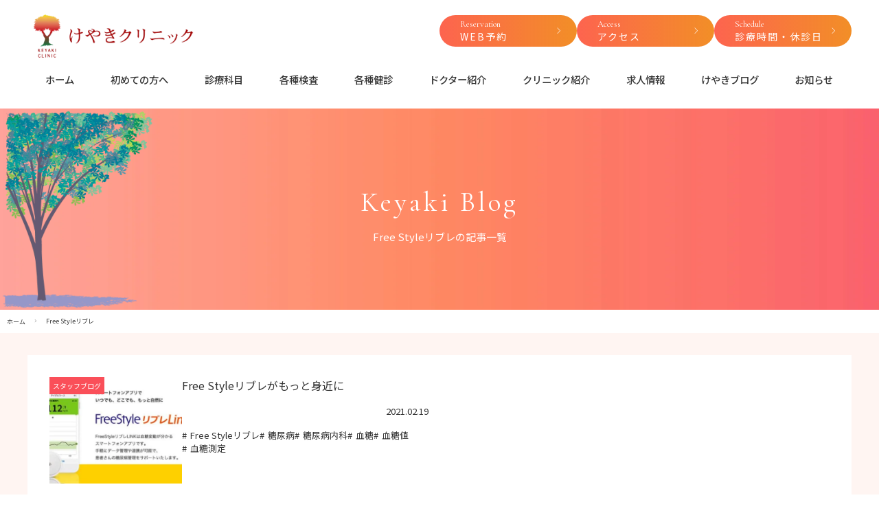

--- FILE ---
content_type: text/html; charset=UTF-8
request_url: https://keyakiclinic.net/tag/free-style%E3%83%AA%E3%83%96%E3%83%AC
body_size: 10123
content:
<!doctype html>
<html dir="ltr" lang="ja" prefix="og: https://ogp.me/ns#">
<head>
	<meta charset="UTF-8">
	<meta name="viewport" content="width=device-width, initial-scale=1">
	<link rel="profile" href="https://gmpg.org/xfn/11">
	<title>Free Styleリブレ | 【岐阜・岐南町】けやきクリニック：糖尿病内科・血液内科・消化器内科・総合内科 | 一宮からも通院可</title>
	<style>img:is([sizes="auto" i], [sizes^="auto," i]) { contain-intrinsic-size: 3000px 1500px }</style>
	
		<!-- All in One SEO 4.9.3 - aioseo.com -->
	<meta name="robots" content="max-snippet:-1, max-image-preview:large, max-video-preview:-1" />
	<link rel="canonical" href="https://keyakiclinic.net/tag/free-style%e3%83%aa%e3%83%96%e3%83%ac" />
	<meta name="generator" content="All in One SEO (AIOSEO) 4.9.3" />
		<script type="application/ld+json" class="aioseo-schema">
			{"@context":"https:\/\/schema.org","@graph":[{"@type":"BreadcrumbList","@id":"https:\/\/keyakiclinic.net\/tag\/free-style%E3%83%AA%E3%83%96%E3%83%AC#breadcrumblist","itemListElement":[{"@type":"ListItem","@id":"https:\/\/keyakiclinic.net#listItem","position":1,"name":"\u30db\u30fc\u30e0","item":"https:\/\/keyakiclinic.net","nextItem":{"@type":"ListItem","@id":"https:\/\/keyakiclinic.net\/tag\/free-style%e3%83%aa%e3%83%96%e3%83%ac#listItem","name":"Free Style\u30ea\u30d6\u30ec"}},{"@type":"ListItem","@id":"https:\/\/keyakiclinic.net\/tag\/free-style%e3%83%aa%e3%83%96%e3%83%ac#listItem","position":2,"name":"Free Style\u30ea\u30d6\u30ec","previousItem":{"@type":"ListItem","@id":"https:\/\/keyakiclinic.net#listItem","name":"\u30db\u30fc\u30e0"}}]},{"@type":"CollectionPage","@id":"https:\/\/keyakiclinic.net\/tag\/free-style%E3%83%AA%E3%83%96%E3%83%AC#collectionpage","url":"https:\/\/keyakiclinic.net\/tag\/free-style%E3%83%AA%E3%83%96%E3%83%AC","name":"Free Style\u30ea\u30d6\u30ec | \u3010\u5c90\u961c\u30fb\u5c90\u5357\u753a\u3011\u3051\u3084\u304d\u30af\u30ea\u30cb\u30c3\u30af\uff1a\u7cd6\u5c3f\u75c5\u5185\u79d1\u30fb\u8840\u6db2\u5185\u79d1\u30fb\u6d88\u5316\u5668\u5185\u79d1\u30fb\u7dcf\u5408\u5185\u79d1 | \u4e00\u5bae\u304b\u3089\u3082\u901a\u9662\u53ef","inLanguage":"ja","isPartOf":{"@id":"https:\/\/keyakiclinic.net\/#website"},"breadcrumb":{"@id":"https:\/\/keyakiclinic.net\/tag\/free-style%E3%83%AA%E3%83%96%E3%83%AC#breadcrumblist"}},{"@type":"Organization","@id":"https:\/\/keyakiclinic.net\/#organization","name":"\u3051\u3084\u304d\u30af\u30ea\u30cb\u30c3\u30af","description":"\u5c90\u5357\u753a\u30fb\u5c90\u961c\u5e02\u30fb\u4e00\u5bae\u5e02\u3067\u7cd6\u5c3f\u75c5\u5185\u79d1\u30fb\u8840\u6db2\u5185\u79d1\u30fb\u6d88\u5316\u5668\u5185\u79d1\u30fb\u7dcf\u5408\u5185\u79d1\u306a\u3089\u3051\u3084\u304d\u30af\u30ea\u30cb\u30c3\u30af\u3078","url":"https:\/\/keyakiclinic.net\/","telephone":"+81582133310","logo":{"@type":"ImageObject","url":"https:\/\/keyakiclinic.net\/wp-content\/uploads\/2018\/11\/logo.jpg","@id":"https:\/\/keyakiclinic.net\/tag\/free-style%E3%83%AA%E3%83%96%E3%83%AC\/#organizationLogo","width":232,"height":68},"image":{"@id":"https:\/\/keyakiclinic.net\/tag\/free-style%E3%83%AA%E3%83%96%E3%83%AC\/#organizationLogo"},"sameAs":["https:\/\/twitter.com\/keyaki_clinic"]},{"@type":"WebSite","@id":"https:\/\/keyakiclinic.net\/#website","url":"https:\/\/keyakiclinic.net\/","name":"\u3010\u5c90\u961c\u30fb\u5c90\u5357\u753a\u3011\u3051\u3084\u304d\u30af\u30ea\u30cb\u30c3\u30af\uff1a\u7cd6\u5c3f\u75c5\u5185\u79d1\u30fb\u8840\u6db2\u5185\u79d1\u30fb\u6d88\u5316\u5668\u5185\u79d1\u30fb\u7dcf\u5408\u5185\u79d1 | \u4e00\u5bae\u304b\u3089\u3082\u901a\u9662\u53ef","alternateName":"\u3051\u3084\u304d\u30af\u30ea\u30cb\u30c3\u30af","description":"\u5c90\u5357\u753a\u30fb\u5c90\u961c\u5e02\u30fb\u4e00\u5bae\u5e02\u3067\u7cd6\u5c3f\u75c5\u5185\u79d1\u30fb\u8840\u6db2\u5185\u79d1\u30fb\u6d88\u5316\u5668\u5185\u79d1\u30fb\u7dcf\u5408\u5185\u79d1\u306a\u3089\u3051\u3084\u304d\u30af\u30ea\u30cb\u30c3\u30af\u3078","inLanguage":"ja","publisher":{"@id":"https:\/\/keyakiclinic.net\/#organization"}}]}
		</script>
		<!-- All in One SEO -->

<link rel='dns-prefetch' href='//kit.fontawesome.com' />
<link rel='dns-prefetch' href='//cdn.jsdelivr.net' />
<link rel='dns-prefetch' href='//www.googletagmanager.com' />
<link rel="alternate" type="application/rss+xml" title="【岐阜・岐南町】けやきクリニック：糖尿病内科・血液内科・消化器内科・総合内科 | 一宮からも通院可 &raquo; フィード" href="https://keyakiclinic.net/feed" />
<link rel="alternate" type="application/rss+xml" title="【岐阜・岐南町】けやきクリニック：糖尿病内科・血液内科・消化器内科・総合内科 | 一宮からも通院可 &raquo; コメントフィード" href="https://keyakiclinic.net/comments/feed" />
<link rel="alternate" type="application/rss+xml" title="【岐阜・岐南町】けやきクリニック：糖尿病内科・血液内科・消化器内科・総合内科 | 一宮からも通院可 &raquo; Free Styleリブレ タグのフィード" href="https://keyakiclinic.net/tag/free-style%e3%83%aa%e3%83%96%e3%83%ac/feed" />
<script>
window._wpemojiSettings = {"baseUrl":"https:\/\/s.w.org\/images\/core\/emoji\/16.0.1\/72x72\/","ext":".png","svgUrl":"https:\/\/s.w.org\/images\/core\/emoji\/16.0.1\/svg\/","svgExt":".svg","source":{"concatemoji":"https:\/\/keyakiclinic.net\/wp-includes\/js\/wp-emoji-release.min.js?ver=59a5b9af6ef8632e9a1ba06f2c838dd4"}};
/*! This file is auto-generated */
!function(s,n){var o,i,e;function c(e){try{var t={supportTests:e,timestamp:(new Date).valueOf()};sessionStorage.setItem(o,JSON.stringify(t))}catch(e){}}function p(e,t,n){e.clearRect(0,0,e.canvas.width,e.canvas.height),e.fillText(t,0,0);var t=new Uint32Array(e.getImageData(0,0,e.canvas.width,e.canvas.height).data),a=(e.clearRect(0,0,e.canvas.width,e.canvas.height),e.fillText(n,0,0),new Uint32Array(e.getImageData(0,0,e.canvas.width,e.canvas.height).data));return t.every(function(e,t){return e===a[t]})}function u(e,t){e.clearRect(0,0,e.canvas.width,e.canvas.height),e.fillText(t,0,0);for(var n=e.getImageData(16,16,1,1),a=0;a<n.data.length;a++)if(0!==n.data[a])return!1;return!0}function f(e,t,n,a){switch(t){case"flag":return n(e,"\ud83c\udff3\ufe0f\u200d\u26a7\ufe0f","\ud83c\udff3\ufe0f\u200b\u26a7\ufe0f")?!1:!n(e,"\ud83c\udde8\ud83c\uddf6","\ud83c\udde8\u200b\ud83c\uddf6")&&!n(e,"\ud83c\udff4\udb40\udc67\udb40\udc62\udb40\udc65\udb40\udc6e\udb40\udc67\udb40\udc7f","\ud83c\udff4\u200b\udb40\udc67\u200b\udb40\udc62\u200b\udb40\udc65\u200b\udb40\udc6e\u200b\udb40\udc67\u200b\udb40\udc7f");case"emoji":return!a(e,"\ud83e\udedf")}return!1}function g(e,t,n,a){var r="undefined"!=typeof WorkerGlobalScope&&self instanceof WorkerGlobalScope?new OffscreenCanvas(300,150):s.createElement("canvas"),o=r.getContext("2d",{willReadFrequently:!0}),i=(o.textBaseline="top",o.font="600 32px Arial",{});return e.forEach(function(e){i[e]=t(o,e,n,a)}),i}function t(e){var t=s.createElement("script");t.src=e,t.defer=!0,s.head.appendChild(t)}"undefined"!=typeof Promise&&(o="wpEmojiSettingsSupports",i=["flag","emoji"],n.supports={everything:!0,everythingExceptFlag:!0},e=new Promise(function(e){s.addEventListener("DOMContentLoaded",e,{once:!0})}),new Promise(function(t){var n=function(){try{var e=JSON.parse(sessionStorage.getItem(o));if("object"==typeof e&&"number"==typeof e.timestamp&&(new Date).valueOf()<e.timestamp+604800&&"object"==typeof e.supportTests)return e.supportTests}catch(e){}return null}();if(!n){if("undefined"!=typeof Worker&&"undefined"!=typeof OffscreenCanvas&&"undefined"!=typeof URL&&URL.createObjectURL&&"undefined"!=typeof Blob)try{var e="postMessage("+g.toString()+"("+[JSON.stringify(i),f.toString(),p.toString(),u.toString()].join(",")+"));",a=new Blob([e],{type:"text/javascript"}),r=new Worker(URL.createObjectURL(a),{name:"wpTestEmojiSupports"});return void(r.onmessage=function(e){c(n=e.data),r.terminate(),t(n)})}catch(e){}c(n=g(i,f,p,u))}t(n)}).then(function(e){for(var t in e)n.supports[t]=e[t],n.supports.everything=n.supports.everything&&n.supports[t],"flag"!==t&&(n.supports.everythingExceptFlag=n.supports.everythingExceptFlag&&n.supports[t]);n.supports.everythingExceptFlag=n.supports.everythingExceptFlag&&!n.supports.flag,n.DOMReady=!1,n.readyCallback=function(){n.DOMReady=!0}}).then(function(){return e}).then(function(){var e;n.supports.everything||(n.readyCallback(),(e=n.source||{}).concatemoji?t(e.concatemoji):e.wpemoji&&e.twemoji&&(t(e.twemoji),t(e.wpemoji)))}))}((window,document),window._wpemojiSettings);
</script>
<style id='wp-emoji-styles-inline-css'>

	img.wp-smiley, img.emoji {
		display: inline !important;
		border: none !important;
		box-shadow: none !important;
		height: 1em !important;
		width: 1em !important;
		margin: 0 0.07em !important;
		vertical-align: -0.1em !important;
		background: none !important;
		padding: 0 !important;
	}
</style>
<link rel='stylesheet' id='wp-block-library-css' href='https://keyakiclinic.net/wp-includes/css/dist/block-library/style.min.css?ver=59a5b9af6ef8632e9a1ba06f2c838dd4' media='all' />
<style id='classic-theme-styles-inline-css'>
/*! This file is auto-generated */
.wp-block-button__link{color:#fff;background-color:#32373c;border-radius:9999px;box-shadow:none;text-decoration:none;padding:calc(.667em + 2px) calc(1.333em + 2px);font-size:1.125em}.wp-block-file__button{background:#32373c;color:#fff;text-decoration:none}
</style>
<link rel='stylesheet' id='aioseo/css/src/vue/standalone/blocks/table-of-contents/global.scss-css' href='https://keyakiclinic.net/wp-content/plugins/all-in-one-seo-pack/dist/Lite/assets/css/table-of-contents/global.e90f6d47.css?ver=4.9.3' media='all' />
<style id='global-styles-inline-css'>
:root{--wp--preset--aspect-ratio--square: 1;--wp--preset--aspect-ratio--4-3: 4/3;--wp--preset--aspect-ratio--3-4: 3/4;--wp--preset--aspect-ratio--3-2: 3/2;--wp--preset--aspect-ratio--2-3: 2/3;--wp--preset--aspect-ratio--16-9: 16/9;--wp--preset--aspect-ratio--9-16: 9/16;--wp--preset--color--black: #000000;--wp--preset--color--cyan-bluish-gray: #abb8c3;--wp--preset--color--white: #ffffff;--wp--preset--color--pale-pink: #f78da7;--wp--preset--color--vivid-red: #cf2e2e;--wp--preset--color--luminous-vivid-orange: #ff6900;--wp--preset--color--luminous-vivid-amber: #fcb900;--wp--preset--color--light-green-cyan: #7bdcb5;--wp--preset--color--vivid-green-cyan: #00d084;--wp--preset--color--pale-cyan-blue: #8ed1fc;--wp--preset--color--vivid-cyan-blue: #0693e3;--wp--preset--color--vivid-purple: #9b51e0;--wp--preset--gradient--vivid-cyan-blue-to-vivid-purple: linear-gradient(135deg,rgba(6,147,227,1) 0%,rgb(155,81,224) 100%);--wp--preset--gradient--light-green-cyan-to-vivid-green-cyan: linear-gradient(135deg,rgb(122,220,180) 0%,rgb(0,208,130) 100%);--wp--preset--gradient--luminous-vivid-amber-to-luminous-vivid-orange: linear-gradient(135deg,rgba(252,185,0,1) 0%,rgba(255,105,0,1) 100%);--wp--preset--gradient--luminous-vivid-orange-to-vivid-red: linear-gradient(135deg,rgba(255,105,0,1) 0%,rgb(207,46,46) 100%);--wp--preset--gradient--very-light-gray-to-cyan-bluish-gray: linear-gradient(135deg,rgb(238,238,238) 0%,rgb(169,184,195) 100%);--wp--preset--gradient--cool-to-warm-spectrum: linear-gradient(135deg,rgb(74,234,220) 0%,rgb(151,120,209) 20%,rgb(207,42,186) 40%,rgb(238,44,130) 60%,rgb(251,105,98) 80%,rgb(254,248,76) 100%);--wp--preset--gradient--blush-light-purple: linear-gradient(135deg,rgb(255,206,236) 0%,rgb(152,150,240) 100%);--wp--preset--gradient--blush-bordeaux: linear-gradient(135deg,rgb(254,205,165) 0%,rgb(254,45,45) 50%,rgb(107,0,62) 100%);--wp--preset--gradient--luminous-dusk: linear-gradient(135deg,rgb(255,203,112) 0%,rgb(199,81,192) 50%,rgb(65,88,208) 100%);--wp--preset--gradient--pale-ocean: linear-gradient(135deg,rgb(255,245,203) 0%,rgb(182,227,212) 50%,rgb(51,167,181) 100%);--wp--preset--gradient--electric-grass: linear-gradient(135deg,rgb(202,248,128) 0%,rgb(113,206,126) 100%);--wp--preset--gradient--midnight: linear-gradient(135deg,rgb(2,3,129) 0%,rgb(40,116,252) 100%);--wp--preset--font-size--small: 13px;--wp--preset--font-size--medium: 20px;--wp--preset--font-size--large: 36px;--wp--preset--font-size--x-large: 42px;--wp--preset--spacing--20: 0.44rem;--wp--preset--spacing--30: 0.67rem;--wp--preset--spacing--40: 1rem;--wp--preset--spacing--50: 1.5rem;--wp--preset--spacing--60: 2.25rem;--wp--preset--spacing--70: 3.38rem;--wp--preset--spacing--80: 5.06rem;--wp--preset--shadow--natural: 6px 6px 9px rgba(0, 0, 0, 0.2);--wp--preset--shadow--deep: 12px 12px 50px rgba(0, 0, 0, 0.4);--wp--preset--shadow--sharp: 6px 6px 0px rgba(0, 0, 0, 0.2);--wp--preset--shadow--outlined: 6px 6px 0px -3px rgba(255, 255, 255, 1), 6px 6px rgba(0, 0, 0, 1);--wp--preset--shadow--crisp: 6px 6px 0px rgba(0, 0, 0, 1);}:where(.is-layout-flex){gap: 0.5em;}:where(.is-layout-grid){gap: 0.5em;}body .is-layout-flex{display: flex;}.is-layout-flex{flex-wrap: wrap;align-items: center;}.is-layout-flex > :is(*, div){margin: 0;}body .is-layout-grid{display: grid;}.is-layout-grid > :is(*, div){margin: 0;}:where(.wp-block-columns.is-layout-flex){gap: 2em;}:where(.wp-block-columns.is-layout-grid){gap: 2em;}:where(.wp-block-post-template.is-layout-flex){gap: 1.25em;}:where(.wp-block-post-template.is-layout-grid){gap: 1.25em;}.has-black-color{color: var(--wp--preset--color--black) !important;}.has-cyan-bluish-gray-color{color: var(--wp--preset--color--cyan-bluish-gray) !important;}.has-white-color{color: var(--wp--preset--color--white) !important;}.has-pale-pink-color{color: var(--wp--preset--color--pale-pink) !important;}.has-vivid-red-color{color: var(--wp--preset--color--vivid-red) !important;}.has-luminous-vivid-orange-color{color: var(--wp--preset--color--luminous-vivid-orange) !important;}.has-luminous-vivid-amber-color{color: var(--wp--preset--color--luminous-vivid-amber) !important;}.has-light-green-cyan-color{color: var(--wp--preset--color--light-green-cyan) !important;}.has-vivid-green-cyan-color{color: var(--wp--preset--color--vivid-green-cyan) !important;}.has-pale-cyan-blue-color{color: var(--wp--preset--color--pale-cyan-blue) !important;}.has-vivid-cyan-blue-color{color: var(--wp--preset--color--vivid-cyan-blue) !important;}.has-vivid-purple-color{color: var(--wp--preset--color--vivid-purple) !important;}.has-black-background-color{background-color: var(--wp--preset--color--black) !important;}.has-cyan-bluish-gray-background-color{background-color: var(--wp--preset--color--cyan-bluish-gray) !important;}.has-white-background-color{background-color: var(--wp--preset--color--white) !important;}.has-pale-pink-background-color{background-color: var(--wp--preset--color--pale-pink) !important;}.has-vivid-red-background-color{background-color: var(--wp--preset--color--vivid-red) !important;}.has-luminous-vivid-orange-background-color{background-color: var(--wp--preset--color--luminous-vivid-orange) !important;}.has-luminous-vivid-amber-background-color{background-color: var(--wp--preset--color--luminous-vivid-amber) !important;}.has-light-green-cyan-background-color{background-color: var(--wp--preset--color--light-green-cyan) !important;}.has-vivid-green-cyan-background-color{background-color: var(--wp--preset--color--vivid-green-cyan) !important;}.has-pale-cyan-blue-background-color{background-color: var(--wp--preset--color--pale-cyan-blue) !important;}.has-vivid-cyan-blue-background-color{background-color: var(--wp--preset--color--vivid-cyan-blue) !important;}.has-vivid-purple-background-color{background-color: var(--wp--preset--color--vivid-purple) !important;}.has-black-border-color{border-color: var(--wp--preset--color--black) !important;}.has-cyan-bluish-gray-border-color{border-color: var(--wp--preset--color--cyan-bluish-gray) !important;}.has-white-border-color{border-color: var(--wp--preset--color--white) !important;}.has-pale-pink-border-color{border-color: var(--wp--preset--color--pale-pink) !important;}.has-vivid-red-border-color{border-color: var(--wp--preset--color--vivid-red) !important;}.has-luminous-vivid-orange-border-color{border-color: var(--wp--preset--color--luminous-vivid-orange) !important;}.has-luminous-vivid-amber-border-color{border-color: var(--wp--preset--color--luminous-vivid-amber) !important;}.has-light-green-cyan-border-color{border-color: var(--wp--preset--color--light-green-cyan) !important;}.has-vivid-green-cyan-border-color{border-color: var(--wp--preset--color--vivid-green-cyan) !important;}.has-pale-cyan-blue-border-color{border-color: var(--wp--preset--color--pale-cyan-blue) !important;}.has-vivid-cyan-blue-border-color{border-color: var(--wp--preset--color--vivid-cyan-blue) !important;}.has-vivid-purple-border-color{border-color: var(--wp--preset--color--vivid-purple) !important;}.has-vivid-cyan-blue-to-vivid-purple-gradient-background{background: var(--wp--preset--gradient--vivid-cyan-blue-to-vivid-purple) !important;}.has-light-green-cyan-to-vivid-green-cyan-gradient-background{background: var(--wp--preset--gradient--light-green-cyan-to-vivid-green-cyan) !important;}.has-luminous-vivid-amber-to-luminous-vivid-orange-gradient-background{background: var(--wp--preset--gradient--luminous-vivid-amber-to-luminous-vivid-orange) !important;}.has-luminous-vivid-orange-to-vivid-red-gradient-background{background: var(--wp--preset--gradient--luminous-vivid-orange-to-vivid-red) !important;}.has-very-light-gray-to-cyan-bluish-gray-gradient-background{background: var(--wp--preset--gradient--very-light-gray-to-cyan-bluish-gray) !important;}.has-cool-to-warm-spectrum-gradient-background{background: var(--wp--preset--gradient--cool-to-warm-spectrum) !important;}.has-blush-light-purple-gradient-background{background: var(--wp--preset--gradient--blush-light-purple) !important;}.has-blush-bordeaux-gradient-background{background: var(--wp--preset--gradient--blush-bordeaux) !important;}.has-luminous-dusk-gradient-background{background: var(--wp--preset--gradient--luminous-dusk) !important;}.has-pale-ocean-gradient-background{background: var(--wp--preset--gradient--pale-ocean) !important;}.has-electric-grass-gradient-background{background: var(--wp--preset--gradient--electric-grass) !important;}.has-midnight-gradient-background{background: var(--wp--preset--gradient--midnight) !important;}.has-small-font-size{font-size: var(--wp--preset--font-size--small) !important;}.has-medium-font-size{font-size: var(--wp--preset--font-size--medium) !important;}.has-large-font-size{font-size: var(--wp--preset--font-size--large) !important;}.has-x-large-font-size{font-size: var(--wp--preset--font-size--x-large) !important;}
:where(.wp-block-post-template.is-layout-flex){gap: 1.25em;}:where(.wp-block-post-template.is-layout-grid){gap: 1.25em;}
:where(.wp-block-columns.is-layout-flex){gap: 2em;}:where(.wp-block-columns.is-layout-grid){gap: 2em;}
:root :where(.wp-block-pullquote){font-size: 1.5em;line-height: 1.6;}
</style>
<link rel='stylesheet' id='contact-form-7-css' href='https://keyakiclinic.net/wp-content/plugins/contact-form-7/includes/css/styles.css?ver=6.1.4' media='all' />
<link rel='stylesheet' id='keyaki-clinic-style-css' href='https://keyakiclinic.net/wp-content/themes/keyaki-clinic/style.css?ver=1.0.0' media='all' />
<link rel='stylesheet' id='reset-css' href='https://keyakiclinic.net/wp-content/themes/keyaki-clinic/css/reset.css?ver=1.0.0' media='all' />
<link rel='stylesheet' id='main-css' href='https://keyakiclinic.net/wp-content/themes/keyaki-clinic/css/main.css?2506271&#038;ver=1.0.0' media='all' />
<link rel='stylesheet' id='mobile-css' href='https://keyakiclinic.net/wp-content/themes/keyaki-clinic/css/mobile.css?2506271&#038;ver=1.0.0' media='all' />
<!--n2css--><!--n2js--><script src="https://keyakiclinic.net/wp-includes/js/jquery/jquery.min.js?ver=3.7.1" id="jquery-core-js"></script>
<script src="https://keyakiclinic.net/wp-includes/js/jquery/jquery-migrate.min.js?ver=3.4.1" id="jquery-migrate-js"></script>

<!-- Site Kit によって追加された Google タグ（gtag.js）スニペット -->
<!-- Google アナリティクス スニペット (Site Kit が追加) -->
<script src="https://www.googletagmanager.com/gtag/js?id=GT-5R8ZTMT" id="google_gtagjs-js" async></script>
<script id="google_gtagjs-js-after">
window.dataLayer = window.dataLayer || [];function gtag(){dataLayer.push(arguments);}
gtag("set","linker",{"domains":["keyakiclinic.net"]});
gtag("js", new Date());
gtag("set", "developer_id.dZTNiMT", true);
gtag("config", "GT-5R8ZTMT");
</script>
<link rel="https://api.w.org/" href="https://keyakiclinic.net/wp-json/" /><link rel="alternate" title="JSON" type="application/json" href="https://keyakiclinic.net/wp-json/wp/v2/tags/109" /><meta name="generator" content="Site Kit by Google 1.170.0" /><link rel="icon" href="https://keyakiclinic.net/wp-content/uploads/2020/04/cropped-favi-32x32.jpg" sizes="32x32" />
<link rel="icon" href="https://keyakiclinic.net/wp-content/uploads/2020/04/cropped-favi-192x192.jpg" sizes="192x192" />
<link rel="apple-touch-icon" href="https://keyakiclinic.net/wp-content/uploads/2020/04/cropped-favi-180x180.jpg" />
<meta name="msapplication-TileImage" content="https://keyakiclinic.net/wp-content/uploads/2020/04/cropped-favi-270x270.jpg" />
	<link rel="stylesheet" href="https://fonts.googleapis.com/css2?family=Material+Symbols+Outlined:opsz,wght,FILL,GRAD@20..48,100..700,0..1,-50..200" />
</head>

	<body data-rsssl=1 class="archive tag tag-free-style tag-109 wp-theme-keyaki-clinic hfeed">

<div id="page" class="site">
	<a class="skip-link screen-reader-text" href="#primary">Skip to content</a>

		<header id="masthead" class="site-header">
		<div class="page-inner">
			<div class="pc-hd">
				<div class="site-branding">
										<p><a href="https://keyakiclinic.net/"><img src="https://keyakiclinic.net/wp-content/themes/keyaki-clinic/img/logo.png" alt="岐南町・岐阜市・一宮市で糖尿病内科・血液内科・消化器内科・総合内科ならけやきクリニックへ"></a></p>
									</div><!-- .site-branding -->
				<div class="hd-top-menu">
					<ul>
						<li><a href="https://yoyaku.keyakiclinic.net/"><span>Reservation</span><strong>WEB予約</strong></a></li>
						<li><a href="/clinic/access"><span>Access</span><strong>アクセス</strong></a></li>
						<li><a href="/clinic/#heading-4"><span>Schedule</span><strong>診療時間・休診日</strong></a></li>
					</ul>
				</div>		
				<nav id="site-navigation" class="pc-navigation">
					<div class="menu-pc-menu-container"><ul id="pc-menu" class="menu"><li id="menu-item-3434" class="menu-item menu-item-type-post_type menu-item-object-page menu-item-home menu-item-3434"><a href="https://keyakiclinic.net/">ホーム</a></li>
<li id="menu-item-3519" class="menu-item menu-item-type-post_type menu-item-object-page menu-item-3519"><a href="https://keyakiclinic.net/first-guide">初めての方へ</a></li>
<li id="menu-item-3514" class="menu-item menu-item-type-post_type menu-item-object-page menu-item-has-children menu-item-3514"><a href="https://keyakiclinic.net/me">診療科目</a>
<ul class="sub-menu">
	<li id="menu-item-3475" class="menu-item menu-item-type-post_type menu-item-object-page menu-item-3475"><a href="https://keyakiclinic.net/me/dm">糖尿病内科</a></li>
	<li id="menu-item-3476" class="menu-item menu-item-type-post_type menu-item-object-page menu-item-3476"><a href="https://keyakiclinic.net/me/ht">血液内科</a></li>
	<li id="menu-item-3477" class="menu-item menu-item-type-post_type menu-item-object-page menu-item-3477"><a href="https://keyakiclinic.net/me/gt">消化器内科</a></li>
	<li id="menu-item-3478" class="menu-item menu-item-type-post_type menu-item-object-page menu-item-3478"><a href="https://keyakiclinic.net/me/tg">甲状腺内科</a></li>
	<li id="menu-item-3479" class="menu-item menu-item-type-post_type menu-item-object-page menu-item-3479"><a href="https://keyakiclinic.net/me/gm">総合内科</a></li>
</ul>
</li>
<li id="menu-item-3735" class="menu-item menu-item-type-post_type menu-item-object-page menu-item-has-children menu-item-3735"><a href="https://keyakiclinic.net/me/is">各種検査</a>
<ul class="sub-menu">
	<li id="menu-item-3736" class="menu-item menu-item-type-post_type menu-item-object-page menu-item-3736"><a href="https://keyakiclinic.net/me/is/endoscopy">内視鏡検査</a></li>
	<li id="menu-item-3481" class="menu-item menu-item-type-post_type menu-item-object-page menu-item-3481"><a href="https://keyakiclinic.net/me/is/camera">胃カメラ</a></li>
	<li id="menu-item-3480" class="menu-item menu-item-type-post_type menu-item-object-page menu-item-3480"><a href="https://keyakiclinic.net/me/is/daicho">大腸カメラ</a></li>
	<li id="menu-item-3737" class="menu-item menu-item-type-post_type menu-item-object-page menu-item-3737"><a href="https://keyakiclinic.net/me/is/bt">血液検査</a></li>
	<li id="menu-item-3738" class="menu-item menu-item-type-post_type menu-item-object-page menu-item-3738"><a href="https://keyakiclinic.net/me/is/ul">尿検査</a></li>
</ul>
</li>
<li id="menu-item-3745" class="menu-item menu-item-type-post_type menu-item-object-page menu-item-3745"><a href="https://keyakiclinic.net/kenshin">各種健診</a></li>
<li id="menu-item-3438" class="menu-item menu-item-type-post_type menu-item-object-page menu-item-3438"><a href="https://keyakiclinic.net/clinic/drs">ドクター紹介</a></li>
<li id="menu-item-3564" class="menu-item menu-item-type-post_type menu-item-object-page menu-item-3564"><a href="https://keyakiclinic.net/clinic">クリニック紹介</a></li>
<li id="menu-item-3440" class="menu-item menu-item-type-post_type menu-item-object-page menu-item-3440"><a href="https://keyakiclinic.net/recruit">求人情報</a></li>
<li id="menu-item-3441" class="menu-item menu-item-type-post_type menu-item-object-page current_page_parent menu-item-3441"><a href="https://keyakiclinic.net/blog">けやきブログ</a></li>
<li id="menu-item-3442" class="menu-item menu-item-type-custom menu-item-object-custom menu-item-3442"><a href="/news/">お知らせ</a></li>
</ul></div>				</nav><!-- #site-navigation -->
			</div>
		</div>
	</header><!-- #masthead -->
	
<header class="entry-header">
		<p class="eng">Keyaki Blog</p>
		<h1 class="entry-title">Free Styleリブレの記事一覧</h1></header><!-- .entry-header -->

<div class="breadcrumb-area">
	<div id="breadcrumb"><ul><li><a href="https://keyakiclinic.net"><span>ホーム</span></a></li><li><span>Free Styleリブレ</span></li></ul></div></div>

<main id="primary" class="site-main page-main">

<div class="page-inner">

<div class="page-content-area">
<div class="archives-box">


<article id="post-2024" class="post-2024 post type-post status-publish format-standard has-post-thumbnail hentry category-staff-blog tag-free-style tag-36 tag-37 tag-107 tag-108 tag-106">
	
<div class="a-blog">
<div class="a-blog-img">
<a href="https://keyakiclinic.net/staff-blog/free-style">
<img width="400" height="320" src="https://keyakiclinic.net/wp-content/uploads/2021/02/20210219-2-400x320.jpg" class="attachment-eye size-eye wp-post-image" alt="" decoding="async" fetchpriority="high" /><span>スタッフブログ</span>
</a>
</div>
<div class="front-blog-txt">
<h2><a href="https://keyakiclinic.net/staff-blog/free-style">Free Styleリブレがもっと身近に</a></h2>
<div class="a-meta-box">
<div class="a-meta-inner">
<time datetime=”2021-02-19” itemprop=”datepublished”>2021.02.19</time>
</div>
<div class="a-meta-tag">
    <ul><li><a href="https://keyakiclinic.net/tag/free-style%e3%83%aa%e3%83%96%e3%83%ac" rel="tag">Free Styleリブレ</a></li><li><a href="https://keyakiclinic.net/tag/%e7%b3%96%e5%b0%bf%e7%97%85" rel="tag">糖尿病</a></li><li><a href="https://keyakiclinic.net/tag/%e7%b3%96%e5%b0%bf%e7%97%85%e5%86%85%e7%a7%91" rel="tag">糖尿病内科</a></li><li><a href="https://keyakiclinic.net/tag/%e8%a1%80%e7%b3%96" rel="tag">血糖</a></li><li><a href="https://keyakiclinic.net/tag/%e8%a1%80%e7%b3%96%e5%80%a4" rel="tag">血糖値</a></li><li><a href="https://keyakiclinic.net/tag/%e8%a1%80%e7%b3%96%e6%b8%ac%e5%ae%9a" rel="tag">血糖測定</a></li></ul></div>
</div>
</div>
</div>

</article><!-- #post-2024 -->
</div>
<div class="post-pagenation">
</div>
</div>

</div>	

</main><!-- #main -->

			<div id="ft-side">
		<ul>
			<li><a href="https://yoyaku.keyakiclinic.net/"><i class="fa-solid fa-mobile"></i>WEB予約</a></li>
			<li><a href="/clinic/access"><i class="fa-solid fa-map"></i>アクセス</a></li>
			<li><a href="/clinic/#heading-4"><i class="fa-regular fa-clock"></i>診療時間</a></li>
		</ul>
	</div>
		<footer id="colophon" class="site-footer">
		<section id="ft-menu">
			<div class="page-inner">
				<div class="ft-logo">
					<div class="ft-logo-box">
						<img src="https://keyakiclinic.net/wp-content/themes/keyaki-clinic/img/logo.png" alt="けやきクリニック">
					</div>
					<div class="ft-logo-contact">
						<ul>
							<li><a href="https://yoyaku.keyakiclinic.net/"><span>Reservation</span><strong>WEB予約</strong></a></li>
							<li><a href="/clinic/access"><span>Access</span><strong>アクセス</strong></a></li>
							<li><a href="/clinic/#heading-4"><span>Schedule</span><strong>診察時間・休診日</strong></a></li>
						</ul>
					</div>
				</div>
				<div class="ft-menu-area">
					<div class="ft-menu-box">
					<p><a href="">初めての方へ</a></p>
					<p class="sub-menu-txt"><a href="/me">診療科目</a></p>
					<ul class="ft-sub">
						<li><a href="/me/dm">糖尿病内科</a></li>
						<li><a href="/me/ht">血液内科</a></li>
						<li><a href="/me/gt">消化器内科</a></li>
						<li><a href="/me/tg">甲状腺内科</a></li>
						<li><a href="/me/gm">総合内科</a></li>
					</ul>
					<p class="sub-menu-txt"><a href="/me/is">各種検査</a></p>
					<ul class="ft-sub">
						<li><a href="/me/is/endoscopy">内視鏡検査</a></li>
						<li><a href="/me/is/camera">胃カメラ</a></li>
						<li><a href="/me/is/daicho">大腸カメラ</a></li>
						<li><a href="/me/is/bt">血液検査</a></li>
						<li><a href="/me/is/ul">尿検査</a></li>
						<li><a href="/me/is#heading-2">その他の検査</a></li>
					</ul>
					<p class="last-menu"><a href="/me/drive-through-outpatient">ドライブスルー外来</a></p>
					</div>
					<div class="ft-menu-box">
					<p><a href="/kenshin">各種健診・人間ドッグ</a></p>
					<p><a href="/me/vaccination">各種ワクチン接種</a></p>
					<p class="sub-menu-txt"><a href="/clinic/drs">ドクター紹介</a></p>
					<ul class="ft-sub">
						<li><a href="/clinic/drs#ito">伊藤 隼</a></li>
						<li><a href="/clinic/drs#goto">後藤 峰明</a></li>
						<li><a href="/clinic/drs#yumura">湯村 崇之</a></li>
						<li><a href="/clinic/drs#shibuya">澁谷 高志</a></li>
					</ul>
					<p><a href="/clinic">クリニックについて</a></p>
					<p><a href="/clinic/online-shikaku">オンライン資格について</a></p>
					<p><a href="/clinic/dx">医療DX推進体制の整備について</a></p>
					<p><a href="/clinic/medical-fee">令和6年度 診療報酬改定に伴い</a></p>
					<p class="last-menu"><a href="/contact">お問い合わせ</a></p>
					</div>
					<div class="ft-menu-box">

					<p><a href="/blog/">けやきブログ</a></p>
					<p><a href="/news/">お知らせ</a></p>
					<p><a href="/recruit">求人情報</a></p>
					<p><a href="/disease-information/">疾患情報</a></p>
					<p><a href="https://cookpad.com/kitchen/42888666">クックパッド</a></p>
					<p><a href="https://www.instagram.com/keyakiclinic/?hl=ja">instagram</a></p>
					<p><a href="https://twitter.com/keyaki_clinic">X（旧ツイッター）</a></p>
					<p class="last-menu"><a href="https://www.facebook.com/profile.php?id=100066770529029">Facebook</a></p>
					</div>
				</div>
				<div class="ft-policy">
					<div class="ft-policy-link">
						<ul>
							<li><a href="/sitemap/">サイトマップ</a></li>
							<li><a href="/privacy-policy/">プライバシーポリシー</a></li>
						</ul>
					</div>
					<div class="ft-copy">
						<p>© KEYAKI clinic. All Rights Reserved.</p>
					</div>
				</div>
				<div class="rec">
					<p>このサイトはreCAPTCHAによって保護されており、Googleの<a href="https://policies.google.com/privacy">プライバシーポリシー</a>と<a href="https://policies.google.com/terms">利用規約</a>が適用されます。</p>
				</div>
			</div>
		</section>
	</footer><!-- #colophon -->
</div><!-- #page -->

<script type="speculationrules">
{"prefetch":[{"source":"document","where":{"and":[{"href_matches":"\/*"},{"not":{"href_matches":["\/wp-*.php","\/wp-admin\/*","\/wp-content\/uploads\/*","\/wp-content\/*","\/wp-content\/plugins\/*","\/wp-content\/themes\/keyaki-clinic\/*","\/*\\?(.+)"]}},{"not":{"selector_matches":"a[rel~=\"nofollow\"]"}},{"not":{"selector_matches":".no-prefetch, .no-prefetch a"}}]},"eagerness":"conservative"}]}
</script>
		<style>
			:root {
				-webkit-user-select: none;
				-webkit-touch-callout: none;
				-ms-user-select: none;
				-moz-user-select: none;
				user-select: none;
			}
		</style>
		<script type="text/javascript">
			/*<![CDATA[*/
			document.oncontextmenu = function(event) {
				if (event.target.tagName != 'INPUT' && event.target.tagName != 'TEXTAREA') {
					event.preventDefault();
				}
			};
			document.ondragstart = function() {
				if (event.target.tagName != 'INPUT' && event.target.tagName != 'TEXTAREA') {
					event.preventDefault();
				}
			};
			/*]]>*/
		</script>
		<script src="https://keyakiclinic.net/wp-includes/js/dist/hooks.min.js?ver=4d63a3d491d11ffd8ac6" id="wp-hooks-js"></script>
<script src="https://keyakiclinic.net/wp-includes/js/dist/i18n.min.js?ver=5e580eb46a90c2b997e6" id="wp-i18n-js"></script>
<script id="wp-i18n-js-after">
wp.i18n.setLocaleData( { 'text direction\u0004ltr': [ 'ltr' ] } );
</script>
<script src="https://keyakiclinic.net/wp-content/plugins/contact-form-7/includes/swv/js/index.js?ver=6.1.4" id="swv-js"></script>
<script id="contact-form-7-js-translations">
( function( domain, translations ) {
	var localeData = translations.locale_data[ domain ] || translations.locale_data.messages;
	localeData[""].domain = domain;
	wp.i18n.setLocaleData( localeData, domain );
} )( "contact-form-7", {"translation-revision-date":"2025-11-30 08:12:23+0000","generator":"GlotPress\/4.0.3","domain":"messages","locale_data":{"messages":{"":{"domain":"messages","plural-forms":"nplurals=1; plural=0;","lang":"ja_JP"},"This contact form is placed in the wrong place.":["\u3053\u306e\u30b3\u30f3\u30bf\u30af\u30c8\u30d5\u30a9\u30fc\u30e0\u306f\u9593\u9055\u3063\u305f\u4f4d\u7f6e\u306b\u7f6e\u304b\u308c\u3066\u3044\u307e\u3059\u3002"],"Error:":["\u30a8\u30e9\u30fc:"]}},"comment":{"reference":"includes\/js\/index.js"}} );
</script>
<script id="contact-form-7-js-before">
var wpcf7 = {
    "api": {
        "root": "https:\/\/keyakiclinic.net\/wp-json\/",
        "namespace": "contact-form-7\/v1"
    }
};
</script>
<script src="https://keyakiclinic.net/wp-content/plugins/contact-form-7/includes/js/index.js?ver=6.1.4" id="contact-form-7-js"></script>
<script src="https://keyakiclinic.net/wp-content/plugins/matchheight/js/jquery.matchHeight-min.js?ver=0.7.0" id="matchheight-js"></script>
<script id="matchheight-init-js-extra">
var matchVars = {"mh_inner_array":{"mh_selectors":".flat,.menu-item-182,.menu-item-149,.menu-item-184,.menu-item-1136,.menu-item-731"}};
</script>
<script src="https://keyakiclinic.net/wp-content/plugins/matchheight/js/matchHeight-init.js?ver=1.0.0" id="matchheight-init-js"></script>
<script src="https://keyakiclinic.net/wp-content/themes/keyaki-clinic/js/navigation.js?ver=1.0.0" id="keyaki-clinic-navigation-js"></script>
<script src="https://kit.fontawesome.com/fefd73d176.js?ver=1.0.0" id="fontawesome-js"></script>
<script src="https://cdn.jsdelivr.net/npm/simple-parallax-js@5.5.1/dist/simpleParallax.min.js?ver=1.0.0" id="simpleParallax-js"></script>
<script src="https://keyakiclinic.net/wp-content/themes/keyaki-clinic/js/custom.js?ver=1.0.0" id="custom-js"></script>
<script src="https://www.google.com/recaptcha/api.js?render=6LdSXoQaAAAAAF3Ze4IWK8nZQy5VR3CI1lpSgXbR&amp;ver=3.0" id="google-recaptcha-js"></script>
<script src="https://keyakiclinic.net/wp-includes/js/dist/vendor/wp-polyfill.min.js?ver=3.15.0" id="wp-polyfill-js"></script>
<script id="wpcf7-recaptcha-js-before">
var wpcf7_recaptcha = {
    "sitekey": "6LdSXoQaAAAAAF3Ze4IWK8nZQy5VR3CI1lpSgXbR",
    "actions": {
        "homepage": "homepage",
        "contactform": "contactform"
    }
};
</script>
<script src="https://keyakiclinic.net/wp-content/plugins/contact-form-7/modules/recaptcha/index.js?ver=6.1.4" id="wpcf7-recaptcha-js"></script>

</body>
</html>


--- FILE ---
content_type: text/html; charset=utf-8
request_url: https://www.google.com/recaptcha/api2/anchor?ar=1&k=6LdSXoQaAAAAAF3Ze4IWK8nZQy5VR3CI1lpSgXbR&co=aHR0cHM6Ly9rZXlha2ljbGluaWMubmV0OjQ0Mw..&hl=en&v=PoyoqOPhxBO7pBk68S4YbpHZ&size=invisible&anchor-ms=20000&execute-ms=30000&cb=fovofwazzajm
body_size: 48589
content:
<!DOCTYPE HTML><html dir="ltr" lang="en"><head><meta http-equiv="Content-Type" content="text/html; charset=UTF-8">
<meta http-equiv="X-UA-Compatible" content="IE=edge">
<title>reCAPTCHA</title>
<style type="text/css">
/* cyrillic-ext */
@font-face {
  font-family: 'Roboto';
  font-style: normal;
  font-weight: 400;
  font-stretch: 100%;
  src: url(//fonts.gstatic.com/s/roboto/v48/KFO7CnqEu92Fr1ME7kSn66aGLdTylUAMa3GUBHMdazTgWw.woff2) format('woff2');
  unicode-range: U+0460-052F, U+1C80-1C8A, U+20B4, U+2DE0-2DFF, U+A640-A69F, U+FE2E-FE2F;
}
/* cyrillic */
@font-face {
  font-family: 'Roboto';
  font-style: normal;
  font-weight: 400;
  font-stretch: 100%;
  src: url(//fonts.gstatic.com/s/roboto/v48/KFO7CnqEu92Fr1ME7kSn66aGLdTylUAMa3iUBHMdazTgWw.woff2) format('woff2');
  unicode-range: U+0301, U+0400-045F, U+0490-0491, U+04B0-04B1, U+2116;
}
/* greek-ext */
@font-face {
  font-family: 'Roboto';
  font-style: normal;
  font-weight: 400;
  font-stretch: 100%;
  src: url(//fonts.gstatic.com/s/roboto/v48/KFO7CnqEu92Fr1ME7kSn66aGLdTylUAMa3CUBHMdazTgWw.woff2) format('woff2');
  unicode-range: U+1F00-1FFF;
}
/* greek */
@font-face {
  font-family: 'Roboto';
  font-style: normal;
  font-weight: 400;
  font-stretch: 100%;
  src: url(//fonts.gstatic.com/s/roboto/v48/KFO7CnqEu92Fr1ME7kSn66aGLdTylUAMa3-UBHMdazTgWw.woff2) format('woff2');
  unicode-range: U+0370-0377, U+037A-037F, U+0384-038A, U+038C, U+038E-03A1, U+03A3-03FF;
}
/* math */
@font-face {
  font-family: 'Roboto';
  font-style: normal;
  font-weight: 400;
  font-stretch: 100%;
  src: url(//fonts.gstatic.com/s/roboto/v48/KFO7CnqEu92Fr1ME7kSn66aGLdTylUAMawCUBHMdazTgWw.woff2) format('woff2');
  unicode-range: U+0302-0303, U+0305, U+0307-0308, U+0310, U+0312, U+0315, U+031A, U+0326-0327, U+032C, U+032F-0330, U+0332-0333, U+0338, U+033A, U+0346, U+034D, U+0391-03A1, U+03A3-03A9, U+03B1-03C9, U+03D1, U+03D5-03D6, U+03F0-03F1, U+03F4-03F5, U+2016-2017, U+2034-2038, U+203C, U+2040, U+2043, U+2047, U+2050, U+2057, U+205F, U+2070-2071, U+2074-208E, U+2090-209C, U+20D0-20DC, U+20E1, U+20E5-20EF, U+2100-2112, U+2114-2115, U+2117-2121, U+2123-214F, U+2190, U+2192, U+2194-21AE, U+21B0-21E5, U+21F1-21F2, U+21F4-2211, U+2213-2214, U+2216-22FF, U+2308-230B, U+2310, U+2319, U+231C-2321, U+2336-237A, U+237C, U+2395, U+239B-23B7, U+23D0, U+23DC-23E1, U+2474-2475, U+25AF, U+25B3, U+25B7, U+25BD, U+25C1, U+25CA, U+25CC, U+25FB, U+266D-266F, U+27C0-27FF, U+2900-2AFF, U+2B0E-2B11, U+2B30-2B4C, U+2BFE, U+3030, U+FF5B, U+FF5D, U+1D400-1D7FF, U+1EE00-1EEFF;
}
/* symbols */
@font-face {
  font-family: 'Roboto';
  font-style: normal;
  font-weight: 400;
  font-stretch: 100%;
  src: url(//fonts.gstatic.com/s/roboto/v48/KFO7CnqEu92Fr1ME7kSn66aGLdTylUAMaxKUBHMdazTgWw.woff2) format('woff2');
  unicode-range: U+0001-000C, U+000E-001F, U+007F-009F, U+20DD-20E0, U+20E2-20E4, U+2150-218F, U+2190, U+2192, U+2194-2199, U+21AF, U+21E6-21F0, U+21F3, U+2218-2219, U+2299, U+22C4-22C6, U+2300-243F, U+2440-244A, U+2460-24FF, U+25A0-27BF, U+2800-28FF, U+2921-2922, U+2981, U+29BF, U+29EB, U+2B00-2BFF, U+4DC0-4DFF, U+FFF9-FFFB, U+10140-1018E, U+10190-1019C, U+101A0, U+101D0-101FD, U+102E0-102FB, U+10E60-10E7E, U+1D2C0-1D2D3, U+1D2E0-1D37F, U+1F000-1F0FF, U+1F100-1F1AD, U+1F1E6-1F1FF, U+1F30D-1F30F, U+1F315, U+1F31C, U+1F31E, U+1F320-1F32C, U+1F336, U+1F378, U+1F37D, U+1F382, U+1F393-1F39F, U+1F3A7-1F3A8, U+1F3AC-1F3AF, U+1F3C2, U+1F3C4-1F3C6, U+1F3CA-1F3CE, U+1F3D4-1F3E0, U+1F3ED, U+1F3F1-1F3F3, U+1F3F5-1F3F7, U+1F408, U+1F415, U+1F41F, U+1F426, U+1F43F, U+1F441-1F442, U+1F444, U+1F446-1F449, U+1F44C-1F44E, U+1F453, U+1F46A, U+1F47D, U+1F4A3, U+1F4B0, U+1F4B3, U+1F4B9, U+1F4BB, U+1F4BF, U+1F4C8-1F4CB, U+1F4D6, U+1F4DA, U+1F4DF, U+1F4E3-1F4E6, U+1F4EA-1F4ED, U+1F4F7, U+1F4F9-1F4FB, U+1F4FD-1F4FE, U+1F503, U+1F507-1F50B, U+1F50D, U+1F512-1F513, U+1F53E-1F54A, U+1F54F-1F5FA, U+1F610, U+1F650-1F67F, U+1F687, U+1F68D, U+1F691, U+1F694, U+1F698, U+1F6AD, U+1F6B2, U+1F6B9-1F6BA, U+1F6BC, U+1F6C6-1F6CF, U+1F6D3-1F6D7, U+1F6E0-1F6EA, U+1F6F0-1F6F3, U+1F6F7-1F6FC, U+1F700-1F7FF, U+1F800-1F80B, U+1F810-1F847, U+1F850-1F859, U+1F860-1F887, U+1F890-1F8AD, U+1F8B0-1F8BB, U+1F8C0-1F8C1, U+1F900-1F90B, U+1F93B, U+1F946, U+1F984, U+1F996, U+1F9E9, U+1FA00-1FA6F, U+1FA70-1FA7C, U+1FA80-1FA89, U+1FA8F-1FAC6, U+1FACE-1FADC, U+1FADF-1FAE9, U+1FAF0-1FAF8, U+1FB00-1FBFF;
}
/* vietnamese */
@font-face {
  font-family: 'Roboto';
  font-style: normal;
  font-weight: 400;
  font-stretch: 100%;
  src: url(//fonts.gstatic.com/s/roboto/v48/KFO7CnqEu92Fr1ME7kSn66aGLdTylUAMa3OUBHMdazTgWw.woff2) format('woff2');
  unicode-range: U+0102-0103, U+0110-0111, U+0128-0129, U+0168-0169, U+01A0-01A1, U+01AF-01B0, U+0300-0301, U+0303-0304, U+0308-0309, U+0323, U+0329, U+1EA0-1EF9, U+20AB;
}
/* latin-ext */
@font-face {
  font-family: 'Roboto';
  font-style: normal;
  font-weight: 400;
  font-stretch: 100%;
  src: url(//fonts.gstatic.com/s/roboto/v48/KFO7CnqEu92Fr1ME7kSn66aGLdTylUAMa3KUBHMdazTgWw.woff2) format('woff2');
  unicode-range: U+0100-02BA, U+02BD-02C5, U+02C7-02CC, U+02CE-02D7, U+02DD-02FF, U+0304, U+0308, U+0329, U+1D00-1DBF, U+1E00-1E9F, U+1EF2-1EFF, U+2020, U+20A0-20AB, U+20AD-20C0, U+2113, U+2C60-2C7F, U+A720-A7FF;
}
/* latin */
@font-face {
  font-family: 'Roboto';
  font-style: normal;
  font-weight: 400;
  font-stretch: 100%;
  src: url(//fonts.gstatic.com/s/roboto/v48/KFO7CnqEu92Fr1ME7kSn66aGLdTylUAMa3yUBHMdazQ.woff2) format('woff2');
  unicode-range: U+0000-00FF, U+0131, U+0152-0153, U+02BB-02BC, U+02C6, U+02DA, U+02DC, U+0304, U+0308, U+0329, U+2000-206F, U+20AC, U+2122, U+2191, U+2193, U+2212, U+2215, U+FEFF, U+FFFD;
}
/* cyrillic-ext */
@font-face {
  font-family: 'Roboto';
  font-style: normal;
  font-weight: 500;
  font-stretch: 100%;
  src: url(//fonts.gstatic.com/s/roboto/v48/KFO7CnqEu92Fr1ME7kSn66aGLdTylUAMa3GUBHMdazTgWw.woff2) format('woff2');
  unicode-range: U+0460-052F, U+1C80-1C8A, U+20B4, U+2DE0-2DFF, U+A640-A69F, U+FE2E-FE2F;
}
/* cyrillic */
@font-face {
  font-family: 'Roboto';
  font-style: normal;
  font-weight: 500;
  font-stretch: 100%;
  src: url(//fonts.gstatic.com/s/roboto/v48/KFO7CnqEu92Fr1ME7kSn66aGLdTylUAMa3iUBHMdazTgWw.woff2) format('woff2');
  unicode-range: U+0301, U+0400-045F, U+0490-0491, U+04B0-04B1, U+2116;
}
/* greek-ext */
@font-face {
  font-family: 'Roboto';
  font-style: normal;
  font-weight: 500;
  font-stretch: 100%;
  src: url(//fonts.gstatic.com/s/roboto/v48/KFO7CnqEu92Fr1ME7kSn66aGLdTylUAMa3CUBHMdazTgWw.woff2) format('woff2');
  unicode-range: U+1F00-1FFF;
}
/* greek */
@font-face {
  font-family: 'Roboto';
  font-style: normal;
  font-weight: 500;
  font-stretch: 100%;
  src: url(//fonts.gstatic.com/s/roboto/v48/KFO7CnqEu92Fr1ME7kSn66aGLdTylUAMa3-UBHMdazTgWw.woff2) format('woff2');
  unicode-range: U+0370-0377, U+037A-037F, U+0384-038A, U+038C, U+038E-03A1, U+03A3-03FF;
}
/* math */
@font-face {
  font-family: 'Roboto';
  font-style: normal;
  font-weight: 500;
  font-stretch: 100%;
  src: url(//fonts.gstatic.com/s/roboto/v48/KFO7CnqEu92Fr1ME7kSn66aGLdTylUAMawCUBHMdazTgWw.woff2) format('woff2');
  unicode-range: U+0302-0303, U+0305, U+0307-0308, U+0310, U+0312, U+0315, U+031A, U+0326-0327, U+032C, U+032F-0330, U+0332-0333, U+0338, U+033A, U+0346, U+034D, U+0391-03A1, U+03A3-03A9, U+03B1-03C9, U+03D1, U+03D5-03D6, U+03F0-03F1, U+03F4-03F5, U+2016-2017, U+2034-2038, U+203C, U+2040, U+2043, U+2047, U+2050, U+2057, U+205F, U+2070-2071, U+2074-208E, U+2090-209C, U+20D0-20DC, U+20E1, U+20E5-20EF, U+2100-2112, U+2114-2115, U+2117-2121, U+2123-214F, U+2190, U+2192, U+2194-21AE, U+21B0-21E5, U+21F1-21F2, U+21F4-2211, U+2213-2214, U+2216-22FF, U+2308-230B, U+2310, U+2319, U+231C-2321, U+2336-237A, U+237C, U+2395, U+239B-23B7, U+23D0, U+23DC-23E1, U+2474-2475, U+25AF, U+25B3, U+25B7, U+25BD, U+25C1, U+25CA, U+25CC, U+25FB, U+266D-266F, U+27C0-27FF, U+2900-2AFF, U+2B0E-2B11, U+2B30-2B4C, U+2BFE, U+3030, U+FF5B, U+FF5D, U+1D400-1D7FF, U+1EE00-1EEFF;
}
/* symbols */
@font-face {
  font-family: 'Roboto';
  font-style: normal;
  font-weight: 500;
  font-stretch: 100%;
  src: url(//fonts.gstatic.com/s/roboto/v48/KFO7CnqEu92Fr1ME7kSn66aGLdTylUAMaxKUBHMdazTgWw.woff2) format('woff2');
  unicode-range: U+0001-000C, U+000E-001F, U+007F-009F, U+20DD-20E0, U+20E2-20E4, U+2150-218F, U+2190, U+2192, U+2194-2199, U+21AF, U+21E6-21F0, U+21F3, U+2218-2219, U+2299, U+22C4-22C6, U+2300-243F, U+2440-244A, U+2460-24FF, U+25A0-27BF, U+2800-28FF, U+2921-2922, U+2981, U+29BF, U+29EB, U+2B00-2BFF, U+4DC0-4DFF, U+FFF9-FFFB, U+10140-1018E, U+10190-1019C, U+101A0, U+101D0-101FD, U+102E0-102FB, U+10E60-10E7E, U+1D2C0-1D2D3, U+1D2E0-1D37F, U+1F000-1F0FF, U+1F100-1F1AD, U+1F1E6-1F1FF, U+1F30D-1F30F, U+1F315, U+1F31C, U+1F31E, U+1F320-1F32C, U+1F336, U+1F378, U+1F37D, U+1F382, U+1F393-1F39F, U+1F3A7-1F3A8, U+1F3AC-1F3AF, U+1F3C2, U+1F3C4-1F3C6, U+1F3CA-1F3CE, U+1F3D4-1F3E0, U+1F3ED, U+1F3F1-1F3F3, U+1F3F5-1F3F7, U+1F408, U+1F415, U+1F41F, U+1F426, U+1F43F, U+1F441-1F442, U+1F444, U+1F446-1F449, U+1F44C-1F44E, U+1F453, U+1F46A, U+1F47D, U+1F4A3, U+1F4B0, U+1F4B3, U+1F4B9, U+1F4BB, U+1F4BF, U+1F4C8-1F4CB, U+1F4D6, U+1F4DA, U+1F4DF, U+1F4E3-1F4E6, U+1F4EA-1F4ED, U+1F4F7, U+1F4F9-1F4FB, U+1F4FD-1F4FE, U+1F503, U+1F507-1F50B, U+1F50D, U+1F512-1F513, U+1F53E-1F54A, U+1F54F-1F5FA, U+1F610, U+1F650-1F67F, U+1F687, U+1F68D, U+1F691, U+1F694, U+1F698, U+1F6AD, U+1F6B2, U+1F6B9-1F6BA, U+1F6BC, U+1F6C6-1F6CF, U+1F6D3-1F6D7, U+1F6E0-1F6EA, U+1F6F0-1F6F3, U+1F6F7-1F6FC, U+1F700-1F7FF, U+1F800-1F80B, U+1F810-1F847, U+1F850-1F859, U+1F860-1F887, U+1F890-1F8AD, U+1F8B0-1F8BB, U+1F8C0-1F8C1, U+1F900-1F90B, U+1F93B, U+1F946, U+1F984, U+1F996, U+1F9E9, U+1FA00-1FA6F, U+1FA70-1FA7C, U+1FA80-1FA89, U+1FA8F-1FAC6, U+1FACE-1FADC, U+1FADF-1FAE9, U+1FAF0-1FAF8, U+1FB00-1FBFF;
}
/* vietnamese */
@font-face {
  font-family: 'Roboto';
  font-style: normal;
  font-weight: 500;
  font-stretch: 100%;
  src: url(//fonts.gstatic.com/s/roboto/v48/KFO7CnqEu92Fr1ME7kSn66aGLdTylUAMa3OUBHMdazTgWw.woff2) format('woff2');
  unicode-range: U+0102-0103, U+0110-0111, U+0128-0129, U+0168-0169, U+01A0-01A1, U+01AF-01B0, U+0300-0301, U+0303-0304, U+0308-0309, U+0323, U+0329, U+1EA0-1EF9, U+20AB;
}
/* latin-ext */
@font-face {
  font-family: 'Roboto';
  font-style: normal;
  font-weight: 500;
  font-stretch: 100%;
  src: url(//fonts.gstatic.com/s/roboto/v48/KFO7CnqEu92Fr1ME7kSn66aGLdTylUAMa3KUBHMdazTgWw.woff2) format('woff2');
  unicode-range: U+0100-02BA, U+02BD-02C5, U+02C7-02CC, U+02CE-02D7, U+02DD-02FF, U+0304, U+0308, U+0329, U+1D00-1DBF, U+1E00-1E9F, U+1EF2-1EFF, U+2020, U+20A0-20AB, U+20AD-20C0, U+2113, U+2C60-2C7F, U+A720-A7FF;
}
/* latin */
@font-face {
  font-family: 'Roboto';
  font-style: normal;
  font-weight: 500;
  font-stretch: 100%;
  src: url(//fonts.gstatic.com/s/roboto/v48/KFO7CnqEu92Fr1ME7kSn66aGLdTylUAMa3yUBHMdazQ.woff2) format('woff2');
  unicode-range: U+0000-00FF, U+0131, U+0152-0153, U+02BB-02BC, U+02C6, U+02DA, U+02DC, U+0304, U+0308, U+0329, U+2000-206F, U+20AC, U+2122, U+2191, U+2193, U+2212, U+2215, U+FEFF, U+FFFD;
}
/* cyrillic-ext */
@font-face {
  font-family: 'Roboto';
  font-style: normal;
  font-weight: 900;
  font-stretch: 100%;
  src: url(//fonts.gstatic.com/s/roboto/v48/KFO7CnqEu92Fr1ME7kSn66aGLdTylUAMa3GUBHMdazTgWw.woff2) format('woff2');
  unicode-range: U+0460-052F, U+1C80-1C8A, U+20B4, U+2DE0-2DFF, U+A640-A69F, U+FE2E-FE2F;
}
/* cyrillic */
@font-face {
  font-family: 'Roboto';
  font-style: normal;
  font-weight: 900;
  font-stretch: 100%;
  src: url(//fonts.gstatic.com/s/roboto/v48/KFO7CnqEu92Fr1ME7kSn66aGLdTylUAMa3iUBHMdazTgWw.woff2) format('woff2');
  unicode-range: U+0301, U+0400-045F, U+0490-0491, U+04B0-04B1, U+2116;
}
/* greek-ext */
@font-face {
  font-family: 'Roboto';
  font-style: normal;
  font-weight: 900;
  font-stretch: 100%;
  src: url(//fonts.gstatic.com/s/roboto/v48/KFO7CnqEu92Fr1ME7kSn66aGLdTylUAMa3CUBHMdazTgWw.woff2) format('woff2');
  unicode-range: U+1F00-1FFF;
}
/* greek */
@font-face {
  font-family: 'Roboto';
  font-style: normal;
  font-weight: 900;
  font-stretch: 100%;
  src: url(//fonts.gstatic.com/s/roboto/v48/KFO7CnqEu92Fr1ME7kSn66aGLdTylUAMa3-UBHMdazTgWw.woff2) format('woff2');
  unicode-range: U+0370-0377, U+037A-037F, U+0384-038A, U+038C, U+038E-03A1, U+03A3-03FF;
}
/* math */
@font-face {
  font-family: 'Roboto';
  font-style: normal;
  font-weight: 900;
  font-stretch: 100%;
  src: url(//fonts.gstatic.com/s/roboto/v48/KFO7CnqEu92Fr1ME7kSn66aGLdTylUAMawCUBHMdazTgWw.woff2) format('woff2');
  unicode-range: U+0302-0303, U+0305, U+0307-0308, U+0310, U+0312, U+0315, U+031A, U+0326-0327, U+032C, U+032F-0330, U+0332-0333, U+0338, U+033A, U+0346, U+034D, U+0391-03A1, U+03A3-03A9, U+03B1-03C9, U+03D1, U+03D5-03D6, U+03F0-03F1, U+03F4-03F5, U+2016-2017, U+2034-2038, U+203C, U+2040, U+2043, U+2047, U+2050, U+2057, U+205F, U+2070-2071, U+2074-208E, U+2090-209C, U+20D0-20DC, U+20E1, U+20E5-20EF, U+2100-2112, U+2114-2115, U+2117-2121, U+2123-214F, U+2190, U+2192, U+2194-21AE, U+21B0-21E5, U+21F1-21F2, U+21F4-2211, U+2213-2214, U+2216-22FF, U+2308-230B, U+2310, U+2319, U+231C-2321, U+2336-237A, U+237C, U+2395, U+239B-23B7, U+23D0, U+23DC-23E1, U+2474-2475, U+25AF, U+25B3, U+25B7, U+25BD, U+25C1, U+25CA, U+25CC, U+25FB, U+266D-266F, U+27C0-27FF, U+2900-2AFF, U+2B0E-2B11, U+2B30-2B4C, U+2BFE, U+3030, U+FF5B, U+FF5D, U+1D400-1D7FF, U+1EE00-1EEFF;
}
/* symbols */
@font-face {
  font-family: 'Roboto';
  font-style: normal;
  font-weight: 900;
  font-stretch: 100%;
  src: url(//fonts.gstatic.com/s/roboto/v48/KFO7CnqEu92Fr1ME7kSn66aGLdTylUAMaxKUBHMdazTgWw.woff2) format('woff2');
  unicode-range: U+0001-000C, U+000E-001F, U+007F-009F, U+20DD-20E0, U+20E2-20E4, U+2150-218F, U+2190, U+2192, U+2194-2199, U+21AF, U+21E6-21F0, U+21F3, U+2218-2219, U+2299, U+22C4-22C6, U+2300-243F, U+2440-244A, U+2460-24FF, U+25A0-27BF, U+2800-28FF, U+2921-2922, U+2981, U+29BF, U+29EB, U+2B00-2BFF, U+4DC0-4DFF, U+FFF9-FFFB, U+10140-1018E, U+10190-1019C, U+101A0, U+101D0-101FD, U+102E0-102FB, U+10E60-10E7E, U+1D2C0-1D2D3, U+1D2E0-1D37F, U+1F000-1F0FF, U+1F100-1F1AD, U+1F1E6-1F1FF, U+1F30D-1F30F, U+1F315, U+1F31C, U+1F31E, U+1F320-1F32C, U+1F336, U+1F378, U+1F37D, U+1F382, U+1F393-1F39F, U+1F3A7-1F3A8, U+1F3AC-1F3AF, U+1F3C2, U+1F3C4-1F3C6, U+1F3CA-1F3CE, U+1F3D4-1F3E0, U+1F3ED, U+1F3F1-1F3F3, U+1F3F5-1F3F7, U+1F408, U+1F415, U+1F41F, U+1F426, U+1F43F, U+1F441-1F442, U+1F444, U+1F446-1F449, U+1F44C-1F44E, U+1F453, U+1F46A, U+1F47D, U+1F4A3, U+1F4B0, U+1F4B3, U+1F4B9, U+1F4BB, U+1F4BF, U+1F4C8-1F4CB, U+1F4D6, U+1F4DA, U+1F4DF, U+1F4E3-1F4E6, U+1F4EA-1F4ED, U+1F4F7, U+1F4F9-1F4FB, U+1F4FD-1F4FE, U+1F503, U+1F507-1F50B, U+1F50D, U+1F512-1F513, U+1F53E-1F54A, U+1F54F-1F5FA, U+1F610, U+1F650-1F67F, U+1F687, U+1F68D, U+1F691, U+1F694, U+1F698, U+1F6AD, U+1F6B2, U+1F6B9-1F6BA, U+1F6BC, U+1F6C6-1F6CF, U+1F6D3-1F6D7, U+1F6E0-1F6EA, U+1F6F0-1F6F3, U+1F6F7-1F6FC, U+1F700-1F7FF, U+1F800-1F80B, U+1F810-1F847, U+1F850-1F859, U+1F860-1F887, U+1F890-1F8AD, U+1F8B0-1F8BB, U+1F8C0-1F8C1, U+1F900-1F90B, U+1F93B, U+1F946, U+1F984, U+1F996, U+1F9E9, U+1FA00-1FA6F, U+1FA70-1FA7C, U+1FA80-1FA89, U+1FA8F-1FAC6, U+1FACE-1FADC, U+1FADF-1FAE9, U+1FAF0-1FAF8, U+1FB00-1FBFF;
}
/* vietnamese */
@font-face {
  font-family: 'Roboto';
  font-style: normal;
  font-weight: 900;
  font-stretch: 100%;
  src: url(//fonts.gstatic.com/s/roboto/v48/KFO7CnqEu92Fr1ME7kSn66aGLdTylUAMa3OUBHMdazTgWw.woff2) format('woff2');
  unicode-range: U+0102-0103, U+0110-0111, U+0128-0129, U+0168-0169, U+01A0-01A1, U+01AF-01B0, U+0300-0301, U+0303-0304, U+0308-0309, U+0323, U+0329, U+1EA0-1EF9, U+20AB;
}
/* latin-ext */
@font-face {
  font-family: 'Roboto';
  font-style: normal;
  font-weight: 900;
  font-stretch: 100%;
  src: url(//fonts.gstatic.com/s/roboto/v48/KFO7CnqEu92Fr1ME7kSn66aGLdTylUAMa3KUBHMdazTgWw.woff2) format('woff2');
  unicode-range: U+0100-02BA, U+02BD-02C5, U+02C7-02CC, U+02CE-02D7, U+02DD-02FF, U+0304, U+0308, U+0329, U+1D00-1DBF, U+1E00-1E9F, U+1EF2-1EFF, U+2020, U+20A0-20AB, U+20AD-20C0, U+2113, U+2C60-2C7F, U+A720-A7FF;
}
/* latin */
@font-face {
  font-family: 'Roboto';
  font-style: normal;
  font-weight: 900;
  font-stretch: 100%;
  src: url(//fonts.gstatic.com/s/roboto/v48/KFO7CnqEu92Fr1ME7kSn66aGLdTylUAMa3yUBHMdazQ.woff2) format('woff2');
  unicode-range: U+0000-00FF, U+0131, U+0152-0153, U+02BB-02BC, U+02C6, U+02DA, U+02DC, U+0304, U+0308, U+0329, U+2000-206F, U+20AC, U+2122, U+2191, U+2193, U+2212, U+2215, U+FEFF, U+FFFD;
}

</style>
<link rel="stylesheet" type="text/css" href="https://www.gstatic.com/recaptcha/releases/PoyoqOPhxBO7pBk68S4YbpHZ/styles__ltr.css">
<script nonce="0XbyDpq5wlgbiOdG4j1TNw" type="text/javascript">window['__recaptcha_api'] = 'https://www.google.com/recaptcha/api2/';</script>
<script type="text/javascript" src="https://www.gstatic.com/recaptcha/releases/PoyoqOPhxBO7pBk68S4YbpHZ/recaptcha__en.js" nonce="0XbyDpq5wlgbiOdG4j1TNw">
      
    </script></head>
<body><div id="rc-anchor-alert" class="rc-anchor-alert"></div>
<input type="hidden" id="recaptcha-token" value="[base64]">
<script type="text/javascript" nonce="0XbyDpq5wlgbiOdG4j1TNw">
      recaptcha.anchor.Main.init("[\x22ainput\x22,[\x22bgdata\x22,\x22\x22,\[base64]/[base64]/[base64]/KE4oMTI0LHYsdi5HKSxMWihsLHYpKTpOKDEyNCx2LGwpLFYpLHYpLFQpKSxGKDE3MSx2KX0scjc9ZnVuY3Rpb24obCl7cmV0dXJuIGx9LEM9ZnVuY3Rpb24obCxWLHYpe04odixsLFYpLFZbYWtdPTI3OTZ9LG49ZnVuY3Rpb24obCxWKXtWLlg9KChWLlg/[base64]/[base64]/[base64]/[base64]/[base64]/[base64]/[base64]/[base64]/[base64]/[base64]/[base64]\\u003d\x22,\[base64]\\u003d\\u003d\x22,\x22dMOfwoPDmcKiL8OKwqHCn8Kxw7vCgAPDh8ORBmxBUkbCmWJnwq5BwpMsw4fCgXtOIcKpR8OrA8O5wos0T8OmwoDCuMKnEhjDvcK/w5siNcKURWJdwoBVEcOCRiwnSlcjw6E/[base64]/DkPDiMOWwps6WUvDi8O7MiXCvcKVSwjDgsKJwpBlwqPDmlLDmRllw6swHMOiwrxPw41OMsOxRUgRYksqTsOWRXABeMOdw4MTXDLDsl/CtzIBTzw+w4HCqsKod8Kfw6FuJcKxwrYmTRbCi0bCtGpOwrhgw4XCqRHCu8KNw73DljDCnFTCvwYxPMOjVsKSwpcqa2fDoMKgAsKSwoPCnCwuw5HDhMKHfzV0wpULScKmw6R5w47DtBvDk2nDj07Dgxoxw797PxnClGrDncK6w71KaTzDuMK+dhYmwq/DhcKGw6bDighBSMKuwrRfw7UdI8OGD8OVWcK5wqQpKsOODMKWU8O0wr7CisKPTSgcajBTBht0wrNmwq7DlMKlX8OERQPDrMKJb2IURsORIcOow4HCpsKSaAByw6vCihHDi03CssO+wojDiSFbw6UcESTClVjDl8KSwqpfLjIoAR3Dm1fCqC/[base64]/w6jDmMOJw5HCrHjDswXDjMOkcMKdJBdmR0PDlA/[base64]/w7zDlsKPwpg6wqDCuUbDjE92aRd4w6k0wprCt1DCsRzCsG5zW013QMKaNcO1wofCoR3DjFTCo8OIcXsSK8K1YAQXw7M9ZUdhwq4VwqTChMOAw5LDuMORawdgw6vCosOXw7dPA8KvEh3Cg8Okw5IRwo8yeADDqsOOFwoLAS/DjgPCo10uw4YFwq8ZOsKPwoBIIMOKw78eXMOww6YtAHQ2ORZMwp/CvzYMaEnCiUg8NsK9YAcUC21/[base64]/CgsOJwqYKT0HDr0DCvGQMc0nDisO7J8OYORFuwqTDghUPRBzCpsOgwqIbY8OUTgt5Yl1Awq4/[base64]/DtcONw7NcAMOcCsO1WBvDhRLCvsKBc2DDvcKCJcK2PUTDgMO0Ih8tw7nCisKIAsO6BEfCng/DqMKywrLDslsQWikEw6obwp0Mwo/CjVDDvcONw6zDsRgkOTEpw4wsKAEQbhLCtcOxDsKYEmdPMhXDosKPHFnDlcKsW2vDjMOlDcO2wqYKwrgpcBvCjsKdwpXChsOiw5/[base64]/CkzsawqPDsVPClEPChMKOwr0YwpfCkEHCvD5rOsODw6bCnsO9PA7CvMOIwpMow7rCsD/CmcOmesObwrrDvMKJwr8XMMOhCsOxw7PDixTCpsOYwqHCiHPDsx0kRMOLGcK5SMK5w7sawqHDkDgbLsOEw7/Co1kmHcOmwprDhcO1AMKlw6/Ds8Ouw7gmRVtYwrAJJsKKw6jDlzcLwpjDpmDCshrDlcKUw409eMKewqdgEB19w7vDollwc1hMf8KBYsKAURrCpSnCiHV4NxckwqjChl45J8KJS8OFMRzDg3Z7M8OTw48OVMOrwpdXdsKRwpbCoUQNZFFJAA8eHMOGw4TDs8K8AsKcw4RMwoXCjCfCnzR5w4/Cn3DCmMK7w5stwpHCihDCk3ZKw7o2w4TDiDo0woUmw73CtWTCsih3cktwcgxQwqXCpsOTAcKLcgcOecOKwrnCv8Ogw5bCmsO7wqEEJSjDrz5dw6YKW8OjwoPDnkHDpcKqwroIw6XDlMO3XRfCs8O0w5/DhX97CmvDk8K8wpl1BD5JSMOYwpbCs8OOOH4Lwp3CmsOLw43CksKjwqQbJsO5O8Oow40Vwq/Drnp2FnhNNsK4YSDClMKIf3J+wrDCt8KXw5oNACXCiHvCicOjJsK7b1zDiEpLw44FOUfDosOsW8K7E0pRXMK9KzJgwrRowoTCvsOxak/CrFJHwrjDjsOdwpdYwq7CtMOSwo/DiWnDhyZhwrTCqcOfwpI5XzpVw6dWwpskw4PCjit5M3PCiWLDqgp2ACwpM8Kwa30UwqNEVAdxbSvDkRkDwr/DncK5w6okGgLDsRQgw7Mgw7nDrCtkVMOHWyh/wqxxFsO2w5Mzw7zCjlw8wpPDgMOKJDbDmi3Dh0pSwqA8U8KEw6U/[base64]/wro/[base64]/DqMKpJMOsScOmXsKDwo9QwoVYK17DksO4eMO2MjFVXMKEfMKlw7/CucO2w5xDOX3CgsOCwrx8TcKUw6TDllvDiH9Gwqczwo8EwqjCjkhSw7nDvEXDkMOuWV8mLG4Tw4vDnV0sw7pEOj4XcSYWwoV/w7rCszLDriXCpXlSw5AVw58Vw4JWR8KmC2HDql7Dm8Kow5RISUJQwqHCsGg0WsOqVcK3J8OvG20VMcK/fGAIwqVywr4eXcKQwp/DlMKHVMO/w63DoW93NAzDhUvDpMOlThDDpsOGeihkJsOKwqY2JmTDskbCtRbDkMKZESbCi8KNwqw5BDMlImDDvQzCr8O3ICNpw4UPAjnDoMOgw5BRw7BndMKvw4YWwonCqMOow54gAmBlWTLDtcK7DznCmsKrw6nCjsKcw5U1DsO9X1BkXDXDjcO1wrVRFV/DoMKnwqx0eAJswrMcDwDDmzHCthgXw6fCvXXCkMKcRcKDw6lrwpYuVBFYWCtdwrbCrC1swrjDpCTCtQNdaQ3CvsOXaV7CtMOpGMOzwpgEwrrCnnNTwrsSw6xBw6TCqcOBKG7CqMKgw63DvB3DmsOLw7PDtMK3eMKhw4DDrms/F8KXw5BfCzstwoDDtmbCpQ8ZV0bCtBXDoUNkEMKYCzEkw44Ow5NKwq/CuTXDrC7CvsOEXVZAX8O/[base64]/CoMOWKMOBw55cw5psRRPCsB7DqFRsNRbDr0/DoMKQRCzCl2Qhw5fCv8ONwqfCsmNkwr1XJBfDnDJjw5vCkMKUPMKtPitoBxrCo3rCmcOPwp3Do8ORwojDgsOpwoVXw5HCnMObQkABwpNTw6HChHLDlcOAw4N/Q8OLw48dI8KPw49Hw4MgJnnDg8KCE8OkTsOtwpjDtcOPwoh3cmR9w4nDoGFcQlHCrcOSEwJBwpTDrcK+wo1fYcKyPG9lAsKbDMOWwrvCiMKrGMOSw5zDsMOtUsOUHMO/[base64]/DlMOvIXUewrt6e8KtA8O7w6zDo8KmMhpzUsOOScOXw78EwprDiMO+HMKOX8K0IkvDvMKbwrwNbMKveRhEEsOKw4VSwrNYXcKnYsOnwqhHwoYgw7bDqsOhRRDDhMOCwrcxCSvDlsONDcOkNWzCqFTCtcOZRFgGKcKFGMKcMjQJWsO/DMOMEcKUIcOeTyYJGgENFMONHShPeB7Dm2tsw6F4Uh1dZcOWQG/Cm3Vdwrpbw4FdelZow4TCksKAY3Newrt5w7lDw4rDrxXDs3XDjcOZJyXCmWbClcOzIsKnw68xf8KtXCvDlMKCw7zCgkbDt1jDt084wp/[base64]/CsCM8w4nCpF9teBLDoTgYwrXCpHzDuTUoUSDDgCVRK8K+wrghBEzDvsOlDsO8woLDkMK9woHCtMOZwo4vwp0fwrXCkDgMEWZzfsK/wrsTwohFwqh3wrXCjMOZAMKdE8OOSn5VU3ctwr1bN8KeFsOtesOiw7YVw7cFw7XClzJbV8O/w7rDn8OWwoAGwpfCgVXDk8OFesKWKmcbQ1TCncOqw6TDk8KFwrzCliTCnUgpwplcd8KEwq3DghrCsMKITMK5XWHDr8OQUxhgwpTDsMKHeWHCoS8/wrbCiH8YCGRQFW5iwrhvWQpHw7vCvDVMU03Dj07CsMOcw7how7jDoMOZAsOUwr04wrvCoz9wwonDnG/ChAlxw6FJwoR/bcKGNcO2dcKow4hDw6zCqAVKwqjDikMQw48rwo5hHsO9w5JcG8KPNcKwwr5DN8OHDGrCrDfCj8KEw5Y9I8O+woDDg0/[base64]/[base64]/CoWzCgcO0YMKEQww/fQh+wrfDpAp1wp7DgcKwwpTCtGdlCxLCjcOiBcKTw6dPW3s0RsK5McOuXgN9FlTCucOhO3x2wp9kwqInG8Ktw43DusO4J8Oww68kc8OpwqDCiU/Dth9BOghVLMKsw64Uw4Z/YFIUw6TDtkjCjMOLM8OAQTXCi8K5w4szw7AQY8OuHnLDiHzCj8OCwpJKQ8KbZ3cmw7TCgsOSw6Nnw57DqMKkV8OCQhVbw5dIISIAwphVw6PDjQ3DlX3Dh8K/wqTDvcKCRSPDj8OBDk9ywrvCgRoBwooHbBUcw7DDpsOBw4bDqcKZRcODwrbCn8KnA8OAF8O0QsOIw6sFFsK4bcKNUsO7DWPCm07Co1DCjcOHOzbChsKxQl/[base64]/AcOmwo7CvH7Dvisbw67CoMK8eXgAwpzCqmBNeMKuEWjDqsORBsOjwp4twqIMwqM5w47DtzPCmMK3w4Biw4rCk8Kcw5FJdxnCmSTCrcOrw7Rnw5bCjW/CusOhwq7CsH9+YcKvw5dgw5w6wq03WQXCpm0qa2bChMOzwpnDu29aw7dfw7YAwrrDo8OifMOGYSDDmMOkw5rDqcOdHcKNaAXClQhFYcKpLlRjw4zDjHTDi8Ozwoh8IgICw5Ytw5bCmsKawpDDjsK3wrIDJcOYw5Jqw5LCt8OrAsKqw7JcTkTDnAvCssOHw7/DujcFw69LccOvw6bDjMKPfsKfw4R3w6rDswMPHHEqAG8mY3jCucOPwrQBV2bDnMONGyjCoUUUwoHDhcKgwoDDr8KUZBBgIVVZKUwwWwvDk8OAeFccwq3DjlbCqcOaJCNcw7oYw4h/wrXClMOTw7wCcgdLWMOZOiBpwoNYTcODGTvCusOPw7xQw7zDn8KzacO+wp3DrU3DqE9Swo7DgsO/w67DgmvDksORwrHCoMObCcKcHsKbYsKZwovDtMO9G8KVw53CgMOQwogCeRjDtlbDv0VJw7RoD8OXwo58NsO0w4szasOdOsOZwq4gw4ZWXC/CssKZXijDlDHCpjjCpcKuLMOGwp5NwqHDoTxiJlUFw55dwqcOacKqcmfCqQB/[base64]/[base64]/[base64]/Cg8OGChAmCzY3IsK1w4NGwo1BNSzCiC8Ow5jDu0Arw6Q/w4DDhUQWV2jCgcOSw6B5P8KywrLDi3jCjsOTwqjDvsKsGcO2wrLCpHgOw6FcVMKowrnDoMOVRCJfw7PDuCTCvMOVGk7DicOlwqTCl8KdwrHDg0XDnsKgw6fDnGcQQRcHWzwyEcK9MxQ7azsiCDTCk27DmWpFwpTDow86Y8Olw7wiw6PCr0TDnVLDgsK/woQ4MhIRYsOuZiDChMOrLgvDt8Oxw7Fgw60ZGsOlwolWX8KoQBBTesOMwpXDijlDw5/CpQ/CvnTDtVDCm8K9wrZ0w5LDoBrDoTZdw4w8w5/DvcOawqJTYw/DqcOZRjtjECJJwqAzJ0/Cp8K/a8K1IDxrwoRqw6JqI8KsFsKIw7PDhcOfw7nDuDEKZcK4IXzClEhePCEnwqo8WTQGSsKaDm1fC3pPe1t0YygSDcOeMgpVwq3Dj0jDhMKTw6kSw5bCoxnCol5WYMKMw7HCgExfLcKQKGTCvcOew5wGw4rCgmUSwqnCvMOWw5fDl8OSFsKhwoDDp3NgIMO/wo9Mwrgowr1LJ2IWP2AoGsKlwpHDq8KJDcKxw7zDoTFew6LCkU0SwrRMw58Jw7wgcsOaOsO2woI1Y8OCw7IZSDh3wrwDPn5hw7MyGsOmwobDqRHDosKIwrXDpC3CsiXClsOddcOSRsKRwoUlwrQMEcKSw40ORcKrwpMjw4PDqWPDjU9fVTHDog8CHcKhwpTDlMOGcm/CsUBqwoJgw7U3woHDjw4IVVbDgMODwpNdwpvDnMKtw79PdEhHwqDDqsOwwpnDm8KswrwNZMKuw4/DrcKHe8OgD8OuUBxdDcO7w5XCqC0awr3CrUQMwpB3w4jDkmRGV8KKWcKMHsOkOcOTwoAdUcKABxPDs8K+cMKNwooiaB/Ci8Ohw4vDsXrCsmorKX1YRChywqzDoV3DrAXDtcO7DVvDlAPDqU3DmwnCgcKswpcQwoU5RERCwovCqVY8w6rDncOdwp7DuWwsw6bDlTYgUHoVw6QubcKrwrPDqkXDolrDusOJwq0ZwoxMZMOlw4XCnD43w4R/C0FDwox6DxIWV156wrszXMKCPsK8GzEtdsKpdBrDqnnCqAPDhcK0wqHDq8Oxw7k9wpYKMsO+FcOMQCwFwokPwrxdJwPDn8K/LEcjwonDk3vCkTfCs1/[base64]/CusOWFsOrw6HCpUzCi8KhPMOsGcKGGFEiw7kERcKMUsOKPsKxw6jDhADDp8K3w6QfD8OLF2nDkkNfwps8RMODCz4BRMO9wrIZeAfCvyzDv3jCsCnCqXtBwqQow4zDnRHCqB4KwrFew7DCmzDDk8OWel7Dk1PCssOVwpDDiMKLVUvDtMK+w4cBwp/[base64]/CtFjDuHHDqMKCwogJEsKNJcKXw5ZYwqfDpzXDiMKcw4DDu8OBKMKIVMOAMCANw6HDqQXCvTnDtXBGw51xw6TCmcOhw7F8IcOKR8O7wrbCvcKgYMKfw6fCoFvCqwLCuWTCoBNow5deJMOVwrc4EmcAwofCtQRLfxbDuQLClMOxcW99w7/[base64]/RiPDlXbCklVnwqHCm8OtwqYUwpHCiMKRNcKVwrnDhcKWwqopKMKHw5jCmhzDkFfCrCzDvh3Co8OpDMKBwpTDmsOkwqPDgsOGw7rDq3LCrMOrIsOLLEbCksOrD8K7w4kbX0N/IcOFcMKCWjcBSGPDg8KhwoPCusOswr4lw4AOFDTDgl/Dvl3DrcO/[base64]/Du2ZBVsOjwognGBzDgxULFcOMw6zDunBSwonCm8OvbR7Cs2LDtsKJSsODalnDhMOLOx8BSkEGaFZzwqbCgivDmx5zw7TCqizCo2BWGcKFwqrDsEHDmmYvw4zDhsOUIF7DpMOzW8OAfkkifGjDqyBaw74ywqDDnl7CrCw2w6LDqsKsPsOdFsKlwq/CncKfw7dpWcOvJMKqMS/DsC3DrngZBg3ClcOjwp8GcWV9w6XDmVA4ZAbCo10dc8KXVU0ew7fDkzLCt3U3w74ywpkNGDnDtMKeXHQuCSRvw7fDmgVXwr/DsMK2GwHCm8KUw63DtWzDlm3Cs8K1wrTCh8Kyw7EKYsOXwr/Cp2PDrHLChnHDviJMwptNw5fDjjPDhz9lXsKuOcOvw7wMwqc3Tl/CnT5bwqxSKsKfNDJmw6YewpNMwqg6w7jCn8O8w53DmcOTwqI+w54uw5HDjcKvBx7CusO+asOiwr1PY8K6eD1qw5Z2w47CrsKdCx87w7Mzw4jDh2pkw5ULFTFVf8KCIA/DhcO4w6TDjT/CjAcKB2pZIMOFVcOGwpDCuARyTU3Ck8OTHcO2expqESBKw7DCjEw8O3VWw5DDk8Kfw6kRwq3CokoSaVpTw7vDlQMgwpPDjsKQw4wqw6cCFF7CkcKVbcOIw4Z/[base64]/DgsKaw4rDusKjISZMwox6wrDDs25zwpLClcOUw704w45swrPDtMKZdQXDh07Do8O/wrsww7I0ZsOcw7nCs0nCrsO4w77Dn8KncxrDjcO8w4bDoBHDrMKGCWLCokohw7TDucO+wr03QcOzw4DCtDtgw4t5wqDCqsO/a8KZPh7Cg8O4QFbDi089w5/CqTc/wpBKwpgzWUDCnHFsw4ZJwo8bwop/[base64]/CscOMwr/Dr8KuO8OSFi7CgsO1LsK9IgdLXE5VUQTCj0xyw6bDu1XDr3PDmsOJIcO0V2w8KHzDv8Kiw40/KQ3CqMObwpXDoMKLw4p8MsKYwrtqUsK9OMOyaMOuwqTDm8KbLnjClgFLK3oywrUBW8OjdCdzasOvw4PCncKOw6FYOMOtwoTDkW8AwpPCvMORw7rDo8Ktwqh+w77CmXjDhj/Cm8KkworCkMOnwo3CrcO5woTCr8KMGFMtHsKpwpJowr0jb0vCiHjCmcK0wpfDgsODEMKfw4DCs8O/BRQYRgE3DMKfZsOow6PDqULCoh4LwpjCq8KYw5nDuSLCv33DvwXDqFTCgmhPw5RZwqQRw75cwp7CnRs1w5RNw4XCmsKSNcKawolQLMKFw4zDsV/CqVhfcXJbB8OGRX3DnsO7w6ZwADTCicOGcMOrPh4vwpJVHyhHMxZowohBZDkmw6UBwoBBXsOMw7tRU8OuwrHCrGNzaMKHwoLCtcKCV8KtX8Knbm7DqcO/wogCw4sEwqp7bsK3w5dew5LDvsKvLsKmbHTCgsK6woHCmsK6bMOaJMOfw54Swq8mTUMxwo7Di8OGwrzDhhzDrsOaw5Zcw6/[base64]/DjGRYEFMwWMKVI0gdwqsIw6TDoEVNw6TDmsK7w4bCgQk2BsK7w43DqcOQwrYHwqEoFnweQiLCpiXDuy/CoVLCgcKbOcKMwonDqmjCkmAFwpcbAcK0EXTCiMKbw7DCvcK+KMKRcQdpwrtcwoc+w79HwqYbacKiLQJ9ExN6asOyOULCkMK+w5Jcwp/[base64]/wr3DvcOyaWQvEkTDrsKfw4DDlkzCvcOdWMKNBHrCtsKKB03CuiZRPTdAa8KJwpbCisKKwoHDsBscK8OtB1/[base64]/DsUrDlMKeccKnw6kuwp3DlDMswrBTwoTCoVsxw7/DjxjDuMOSwprCs8OsAMKQB0Ivw6rCvBgFMcOPwo8kwrMDw4RdAk4kd8KRwqVMNAc/[base64]/Cm8KXwqlKOCd5w7gAwpbDj8ODUgLDlC/ClsKAcMOefzRWw63DkD3CmiAnc8Ojw4h8b8OWWG5Mwq0SI8OkWcKTWcKCDQgcwq8ywrfDl8KnwqXDj8OCwotGwpnDhcKWRcKVRcKULWfCnkrDjifCuig+wqzDocOVw4wMwozCmMOZC8OSwpUtw6fCgMK7wq7Cg8ObwobCuV/[base64]/[base64]/CqnkSOcOrDnDClk0jw7bDvCfCtmkWFsO2w548wqjCi2VYH0PDoMKpw48mLsKdw5vDv8ObXsK8wrkDXzLCnUnDizI3w4jCsHltR8KfPlvDrA9pw5FXUcK/[base64]/HsKywq53VsOzbxBfJTfDrcKNecK2wqfCgMOkaFLCjwfDlyrCsWcjHMO+FcOiw4/DicOXw74dwq9aWztCEMOVw446TMOjCBXDmsK2LUTDjhUJamF6MHXCrsKdw5c4VHnDisKuW1XDuDnCssK2w4xTHMOZwp7CjcKtXcKLPkDDiMKTw4IzwoPCj8Kgwo7DkVLChEsjw4cXwqYHw5PCmcKxwqvDpcOLZsK/[base64]/wqoVw5/CvsOLXMKLw5kfwq1qJ8Kdwr/[base64]/DnsKtw5zCjsOVw67CtMKpd8OaC8OjScO7TMOkwox2VsK/XRIOw6vDtljDtsOMfcO0w7c7cMOCQMOnw5BBw7I4wqXCpsKUWH/DiDDCk1oiw7HCklnCnsO9c8KCwpM3dsK6LTN8w5wwecOeBhAmWkp/[base64]/[base64]/DuMOCMsOrwpHDqkp+w4NNRMKnw6lbUUTClcKgcsKlwrEgwqNbbUE5JcOWw4bDg8O/RsKAIMKTw6jCrgM0w4bCucK6J8K5MA7Dk0MjwqrCqMO9wrDCiMK7w6VCUcOew4YRY8KNMQE0wpnDgxN2agUoFBHDpmzCoS4xIWPCkMOMw7lzU8KIKAJCw6pqW8OrwpNTw7PCvQAmU8O2wp99csK7wpkEXXpEw4gMwoodwrjDicKEw4jDlHIiw5UAw4jDjRw1T8O1woV/QMKQHUjCoQDDn0oLY8KaTWPCnRNqAsOqfsKDw4XCmCbDjVU8wpI7wrxQw6tnw7/DjcO0w6/DgMKnYRfDhTsvXH5yJB0DwqB8woYtwrR1w5Z+JB/CuRvCr8KcwoQGw6tZw4jCmV0Aw6PCgxjDqMKnw6zCv1LDvzPCqMOAGiJfd8ODw5c9wpTCnsOnwrcdwrBjw60FXMOqwrnDk8KgGVzCrMK0wrdxw6rDrS8aw57CgcKlPnghQB/ChCBRMcOTej/DusOVwrrDg3PCr8ONw6bCr8KawqRJYMKqYcKyEcOnwofCp1lWwqYFwrzCj0RgIcObS8KhRBrChgAHGMKTwp7DlsOWM3AjK27Dt13CsHjDmn0+NMKhdsOnejTCrkTDvHzCkEHDq8O0c8O5wqzCuMKiwqh1OwzDoMOSE8OswpTCs8KqZMO/SzNPfU/DsMOrDsOxB3QVw7xiw7rDkjQow4DDvsK+wqphw5cuV3gkABtMwpduwpHDsUY1QsKDw4LCoy8SJQXDjjRKPsKLccO5aTvDhcO0wrU+DMKVAgFTw7E9w7vDgMOuNmTDilXCmcKcE1cOw6TCv8K9w77CucObwpbCvVc9wrfCuzvCqsO0GngFGSYTwq/CqsOpw4bCpsKHw48oLx98VBs5wpPCiRXDo1zCpMOgw7nDs8KHaCfDskXCmcOUw4TDpcKSwrEODDPCohcPFhzClMOsPkPCs1HDhcOxw6zColUbUS11w6DDtybCqBZRbnd0w57DmC9Nb2R7NsKLT8O3JgbCjcOZfMOOwrJ6Zns/[base64]/ccKnw6RqwoQgGMKsJsKJw6/CvTfDuMKlFcO/NVbDt8K4OsKcacOkwpBLwr/ClMKFBSsmasOndh8awpN+w6F9YgUFTMO9SyNOWcKwBSbDnFLClcKzw7hLw5bChMKjw7/Cu8KydFYWwq4CT8KVDiHDusK6wrhYUS5KwqHCuhPDgC82L8OKwqBswqJQYMK6QsOnwoLDvEo3cRFQSFzDpG3CpmrCucOuwp/DnsOPFcOsGVtRw53CmgIDRcK0wrPCiBF3FR7Doz1YwoktVcKxG2/[base64]/w4YHeRLDqMOnwqvCvg9Gw5HClBg2w6vCkE8Nwo7DvGpPwrRkMjbCk0TDuMKewovDncKjwrRZw4DCosKCTVDDlsKId8KKwrl1wq0kw6bCkhkqwqEFwo7DuDVCw7TDjsOkwqRYGDPDuGIJw4PCjVzDm1/CssOXLcKjW8KPwqrCksKfwqLClcKCecK0wpTDisKww6lJw4NYdzEVbnQ4esOQXgHDh8O8f8KAw6MjDhBMwq0NOcORSMOKf8OAw4Zrwpx5MsKxwoJLYsOdw64Ow7s2dMOyfsK5CcOEDTt0w6bCgCfDrsKEwrLCmMKZScKAEXFNInsOQmIPwoU/FlXDn8OWwrZQKjUHw6VxEU7CrcK8w7jDpEPDssOMRMKoCsKrwoE8Y8OqWnoUdHh6ZR/DnlfDt8KqZsO6wrfCm8KNCQnCs8KhR1bDq8KTKgMRCsK1bMOVwrPDvibDjMK9wrzCpcOzwpbDrX9HAT8bwqIrVzPDlcKNw6g1w78kw48/wqrDo8K/GjIiw6cuw4vCiH3CgMOzLsOqSMOQw7DDmcKIQw8mwoE/bnIvLMKzw5zCtSrCi8KLw6kGcsKoBTMzw5LDtHTDuzXCpEbDksO7woRBScO9wqrClsK8UcKCwotsw4TCi1bDksOIcsKewpUhwoF6dRogw5jDkcKFVUZCw6Vtw6XCnSd0w7QVS2MKw7V9w5PDrcO2ZFodFFPDksOPw6QyAcKgwpnCoMO/[base64]/[base64]/DsWUAw7XCiDc4DMKSNsOGw43ClUrCgW0+wqwQTMOjKipbwphFMATDv8Kow4hjwrRYYFrDt2kTcMKVwpNfAsOGaHXCvMK6wprDmyTDhMObwrxTw70ye8Oma8Kiw5nDtcKyRC3CusOUw4HCpcOnGh/CsXrDlypzwr4Sw6rCqMK6Z2zDmADDqsOOdg7DncOxwpFYLsO4w7sdw50LND8NdcK4CkrCvcOTw6J5wpPCiMOYw5cEKBjDmV/Cmytsw7cXwrIGOCoOw5xoVRvDsy0gw4HDrMKSahZ6wpJKw6EqwobDnDDCnB7CqcOow6rDlMKABxNIQcOrwq3CgQrDhCAWC8O5McOPw7szKMOkwqXCkcKMw7zDksOjEkl4VR/DrEXCosKLwqjCrQAFwp3DkMODAFDCh8KVXsOuJcO4wo3DrAXCmw9ybFDCiGcJwpDChHNYe8KpJMKbZGLCkWTCimZLesOSNsOZwrnCv048w5zCgMKaw6ZAJQ3DpHtvHGHDqxohwq/Dh3bCn2LCrSpVw5s5wq7CumlxMFRVT8KHFFUHT8Oewo8Lwp8fw4cawpIZSzvDj0VWf8OMdMOSw7zCsMOOw7HCs2IUbsOaw4cAR8OXFGY7S1c/wo8FwpR4wpLDscKuPMOTw4LDncOgWBYcJVjDgMOUwooiw7c5w6XDumPCh8KVw5RfwrXCpAfCrMOCFxchB3/DicOBVysNw5XDhBbCuMOsw5xzP3J7wqABB8KJaMORw4Ulwqk6NcKnw7DDusOqM8KvwqNGBz7Dk18aHcOfUwDCv2IHwrTCkUYVw40AYsKpPxvCgmDDtcKYanrCvA0WwoNURsKYF8KYWG8McH/CqGnCjcK3TFvChE3Dlnd5dsKzw6w2wpXDjMKfQDVAW2wKRsOvw5PDs8OrwqvDm1Buw50razfCtsKRCzrDqcOKwqUbDMOWwrPCqjwGRMOvMk3Dq2zCvcK5Vixiw4h/XkXDrAIXwqfDsS7Cu2xjw5tZw7zDplMdKcOHAMK8wpchw5sOwoUWw4bDpcKWwojCtgbDscOLRCHDl8OEOsKnSHLCsglwwrhdOsKmw6XDg8O0w7l/w55OwpQ1HhLDuDfDuTknw7XCnsO8VcOTDmEcwqgmwpXCjMK+woLCrsKGw4TDgMK4woFRwpBiLSs1wqV2aMOPw4DDqA1pExQnXcO/wpzDh8OwIkXDs2PDqDVhAsKqw6bDksKIw47CkEAuwrbCkcOzcMO1wocFNhHCvMOLdhs7w7XDtTXDkTRKw4FPH1cHYH7DgG/[base64]/T23CusO6w4/CqsOcw45Vwq7CrjVMBsOZOj/[base64]/w5IQRXbCjkDCt8Kiwo7DvioxwoVAe8Kww5XDocKzw4nCnMOUfsKCF8Onw4bDnMOOwpLCjRTClR0Nw6/CslTClWtFw53CmyZfwojDnBlqwoPCi2fDp27Dv8KvBMO6N8K6a8Kvw6k0wpnDiQrChMOzw75Uw6cEMCwqwrdFI0dYw4wDwrpOw58iw5rCmsOJb8OpwovDmsKOGsOnPQNNPMKMIA/Dt3XCtADCg8KKG8OKE8Okw4gWw6rCsmzClsO/[base64]/CvMKhwpzDggvCosKlL3HCjlDCi3I0bsOOO1/DgsOgw5RUw7nDoGBjFnE8G8Oowrw2VMKgw5cmVkHClMKQZVTDpcOlw4hxw7vDv8Kww5J0QjAlw4/CjWhUw5dgBD4xwpzDq8KGwp/DqsKqwoRtwp3CmS4mwr3ClMOLNcOow7tFM8OEGi/[base64]/DvHjDs1zDqcKJM0/DqMK+wqPDqloqwpopL8K0w4xgL8KWUsOuw63ChcO3GiHDsMOBw6JMw6pCw6PCjCx1YnnDssOXw4PCmxY1cMOPwozCtsKcZy3DnMOIw7xODcODw5gOFsOpw5Y3MMK0VwHCm8OoJcOfNG/[base64]/CiMKYccObRkXCqcO9wqwAO1t8PMOqZHDCn8OCwovChcO6aMK+wrXDjTLDq8KIwrHDhRBTw6zCvcKPZcO4J8OTS1JKM8K1RTFfESLDu0Vfw7VGAw98F8O0wpzDnH/Dj1/DlsO/[base64]/CmSRzwoYRwqRDNHYaKHPDkcK2wptMRxVOw6DCpC/DsT/[base64]/CsVkYw7/CscOHAFvCujByw7ltVHpGa0zDm8OZXgMBw4l0wr8DbiJ9IE4ow6TCvsKew7tfwok/fDBQIsKSIk9jA8KIwp7CisKhTcO4ecOtw7HCucKuPsOPN8KIw7Y/w6wTwpHCgMKpw4Q/[base64]/DmMK5X8K3w7UiAMOCccKtDwnCuMKewrRTwqPCij7CgA0TWjTCukARwoDDoDQ5TwvCgTfCtcOvHcKXw4FPRwLCh8KqCXJjw4zCscOsw7zCkMKmeMO0wodJbGXCpMOTamZhw5/CrHvCocO5w5rDsmTDr0/Ck8K8S1VqLsKXw6gIKUrDo8O7wo0gHE3CkMKZQMK1LSwaAcK3QRw4G8KjasKlKnIBYcK+wrPDqMObPsO/cygvw6nDhjYpw6zClTDDs8K7w586LQDCpsKjbcKqOMOuYMK8Kytjw5Mbwo/Cmz7DnMOeMlTCtsKIwqzDtcKpJ8KCAFIiMsKhw7rDgCoWb2oPwqrDiMOnJcOKFEdVPcO8wovDosOUwoxZwo3DjcOLMjLDu1pkUwEjXMOkw6xyw4bDjgLDrcKuK8ORcMOlZH1/woplSSUsdGBTw5kFw5zDl8OkD8KBwpPDg1nCt8KBCMOcw64CwpEcw44yUk1wfwPDtTZsXsKhwrFLTWPDocOFR2xiw5huScOoMsOkYiM/[base64]/ChMOuwoXDtsO5woDDr1HCrMKbw6NDw7QIw5jDrG7Clh/CggwUbcK8w6Rjw7fDmDTCp2jDmxsRL17DtnXDsWYjw4AYH27CrsOsw5fDnMODwqRhIMOcLcO2D8O/WsKhwqU6w5k/LcO5w58jwqPDl30fBsOQAcO+HcK2HwbCtcKzKizCvsKqwo7DsX/[base64]/[base64]/CoF/CglbDmcKjw4tGwpAXfMO7w6wWwqXDu8KPJFHCnMOfbcKmZ8Kvw5TCuMK0w6fDmGTDti8uUkXChwUnHmfCucKjw5wcwq/CiMOiwoDDuhgKwo8RNH7DhD88wpLDojTDiVxTw6XDqh/[base64]/Do8O7wqvDrHfDhMOMwpPCmcKFFl5JVBDCuiLClsOdQHvDkCXClA7DusO0w5xkwqpKwrrCusKQwpDCoMKjXGzCq8KVw7UGXyA3woV7Z8ORP8ORBcKZwo1LwqnDnsOCw7pgcMKqwr7DhzgvwojDvsOrWsK6wo8+d8OMWcK3D8OpTMOLw6vDnmvDhcKjGcKIXyDClA/DrlczwpxVw4DDry7Cn3DCtsKXbsO9diXDvsO5IcOKdsO5HTnCs8OzwpXDrV9VI8O/[base64]/wqDCpCJmfcOYWVhAH8O6K30+VH7Ch8Oaw7E/I3HCtW7DvU7DpcOWYcK0wr4mJcO4wrXDoV/CvkbCoB3DqsOPLlVhw4Bvw4TCowfDpRULwoZUAAp+JsKQIcK3w6bCg8O8IEPDssOsIMOVwpIzEcKqw4ckw6XCjx4NX8KHJg9GF8O1wox5w6DCnyfClUkqKH/DocKcwpwKwrDCtVrCicKywr1cw7t0Gy/CrSlPwqnCtsKLMsK2w6I+wowBJ8OyV2lyw6/ChgDDs8KEw5sqUEQseELCmWPCtykZwrzDgQHCqMOVZEbCocK6VGHCqcKuOUZFw4HDgsONwqHDj8OEOXUnUcKFw4pyHk04wpd5IMKZV8Onw6J4WMKALwELccOVHMKWw7bCkMOcw7MuR8K2AC3ClsOnBxrCqMKywofCrH/CvsOcKFZ9NsOPwqXDsldIwpzCnMOIdMOPw6RwLsOwcz7Cq8KUwqvChgzDhUcTwqwVPHxQwovChxxlw4NMw4TCrsKlwq3Dk8OUE24SwpBww7p8Q8K8QG3DmAnChCtNw7/DrMOdG8K5QGtIwq9AwrDCrAwRZx8bey1SwpzDnsK4JsOIwp3DicKDNSYGLSp0L33DuBXDjcOCbSnCs8OnC8KzfcOkw4Raw7A/wqTCm2p7D8OWwqkSdsOQw6jCnsOTTsOWXg7CqMK5KRXCk8K8GsOMw4DClkfCjcO4w5jDo2zCpiPCvn/DuDETwpQLw7U7TMO5woE9QxdgwpjDiGjDi8OrfMK8NHHDoMKrw4nCvU87wosRJcObw5c/w6NbDcKWB8OawoV9e08yOMObw4F4T8KAw6nCicOdEcKlPsOOwpjCsDAqO1M5w4V3SWXDmiTCoGJVwovDj0FaYMKCw4HDksO0w4Ijw5jChG1/E8KLDcKSwqxVwqzDgcOdwqDCncKOw6PCu8OuTVPCiA5SZ8KCF35QYcO2GMKvwr7DosOHcxXDsl7Dmh/[base64]/Dv24dXsOmRMKHGMOcE8O/KcK2w4MkwpZVworDkMOIQC5WRMK5wonCjVbDqwYiH8KhNAcvMBPDj2sRPX/DtC/[base64]/BQQ5bQwEw7ERw4TDjEHDh1MFw77CqcOLbgkjWMOmwprCkFU/w78gcMOuw47DhsKYwpPCl2nDk2BjW3gIccK+KcKQWcOuTsKmwqEzw716w7QuV8Odw6tzDcODUkt/[base64]/CklzDsBFGw5PDocOOWAoKYUE3wqABw5nCqB42wqtWMsOiw5I8w40/w4TCshZQw4w9wp3CmxcWFMOnL8KCOFzDoD9qWMK/[base64]/JMOKw7PDrQXCu8OyH8Oaw79fw48Pw4FHwqpxS1HDmEwowpold8O2wp11HsK/P8OgMA4YwoLDkDzDgHbCjUXCinrCt0PCgXxxdnvCixHCshJ2QsOTw5kLwrJow54fwrZPw4U+dcO4NzfDq018K8KEw6IvITNEwqJCC8Kpw5JLw6HCtcOlw7kcDcOJwoEHFcKEw7zDqcKNw6jCtBpJwofCpBglGMKhCMKFQ8K4w6kZwqotw6FcTX/Cg8O1ClXCo8KnKBd6w57Dlj8mJnfCn8O0w4lewoQtIVd6LsO1w6vDj2HCn8KfNMKrBMOFDcKiYirDvcK0w7vDsQ8Yw4nDu8KhwrjDnzZBwpLCvcKjw75gw695w6/Dn20YOWjCq8OUS8OIw4QAw73DrivDsQwSwqQtwp3CtCTCmXRsAcO+Q3/Di8KJGFLDgFsPB8Kiw47DhMKYA8O1IUVPwrtLfMKnw47CncKtw7vCgsKKbB84w6vCoylxVcOJw4/[base64]/[base64]/DjMOyw7wlw7/Ct8Kiw5fCnjzDjG5aUcKvwroQPy3CkcKdw4fCocOAwq3ChEvCicO8w4PDuCvDlMKqw6PCm8KBw6tsOS9Pb8Orwrwdw5ZYIsOqVWoeBMKiDWXCh8K6HsKBw5TCuQTCpx9Ld2Vnw7rDly4eeVfCqsK8EATDkMOZw7VNO2/ChybDksOlw7U1w6LDssOfRAbDhMOGw4QPdsOSwq3DqcKmFyAmVmzDgXIRwrdtIcKjLsOXwqEuwoImw6LCucOSMsKzw6NIwq3Ck8Odw4Y/[base64]/DMOFwpzDvcKlRcKiwpHDqcK9wok4wop6HH9Hwo8XBSHChxbDs8OLFk/CrH7Dr1luOsOqwrLDnGAJwpPCvMKWOHdTw4XDqsKEU8KNMCPDtxrCkh4gwqJ/W2LCoMOFw4QJfHrDpz7DpsOxE2zDnMK4BDpfFMKNZEo\\u003d\x22],null,[\x22conf\x22,null,\x226LdSXoQaAAAAAF3Ze4IWK8nZQy5VR3CI1lpSgXbR\x22,0,null,null,null,1,[21,125,63,73,95,87,41,43,42,83,102,105,109,121],[1017145,594],0,null,null,null,null,0,null,0,null,700,1,null,0,\[base64]/76lBhnEnQkZnOKMAhk\\u003d\x22,0,0,null,null,1,null,0,0,null,null,null,0],\x22https://keyakiclinic.net:443\x22,null,[3,1,1],null,null,null,1,3600,[\x22https://www.google.com/intl/en/policies/privacy/\x22,\x22https://www.google.com/intl/en/policies/terms/\x22],\x22cRHLGC9Po+vO5GdFZrGJwbbkAR3FomPV17FI1Z0pwAo\\u003d\x22,1,0,null,1,1768702655676,0,0,[81],null,[94,97,55,240],\x22RC-aewwgmpWYk0y4w\x22,null,null,null,null,null,\x220dAFcWeA5Dkd9HzGc0ohtoolCTOGmrF0WeRrwWn8ton4q21hi463-7wONeKS050h7swSuO5_nAUKUf--pGxxC15Neq0hd85eVTGA\x22,1768785455893]");
    </script></body></html>

--- FILE ---
content_type: text/css
request_url: https://keyakiclinic.net/wp-content/themes/keyaki-clinic/css/main.css?2506271&ver=1.0.0
body_size: 10306
content:
@charset "UTF-8";
@import url("https://fonts.googleapis.com/css2?family=Cormorant+Garamond:wght@400;600&family=Noto+Sans+JP:wght@400;500;700&display=swap");
html {
  box-sizing: border-box;
}

*,
*:before,
*:after {
  box-sizing: inherit;
}

body {
  font-family: "Noto Sans JP", sans-serif;
  font-size: 16px;
  color: #333;
  line-height: normal;
}

img {
  vertical-align: bottom;
}

a,
a:visited {
  color: #333;
  transition: 0.3s;
}

a:hover {
  opacity: 0.7;
  color: #a20100;
}

.page-inner {
  width: 1200px;
  margin: 0 auto;
}

.screen-reader-text {
  border: 0;
  clip: rect(1px, 1px, 1px, 1px);
  clip-path: inset(50%);
  height: 1px;
  margin: -1px;
  overflow: hidden;
  padding: 0;
  position: absolute !important;
  width: 1px;
  word-wrap: normal !important;
}

.screen-reader-text:focus {
  background-color: #eee;
  clip: auto !important;
  clip-path: none;
  color: #444;
  display: block;
  font-size: 1em;
  height: auto;
  left: 5px;
  line-height: normal;
  padding: 15px 23px 14px;
  text-decoration: none;
  top: 5px;
  width: auto;
  z-index: 100000;
}

.pagination ul {
  display: flex;
  justify-content: center;
  align-items: center;
  grid-gap: 1rem;
}

span.page-numbers {
  background: rgb(254 86 33 / 50%);
}

span.page-numbers {
  display: block;
  background: #fe878b;
  padding: 10px;
  color: #fff;
  text-align: center;
  width: 40px;
  height: 35px;
  font-size: 9px;
}

.page-numbers a {
  display: block;
  background: #d4d4d4;
  padding: 10px;
  color: #fff;
  width: 40px;
  height: 35px;
  font-size: 9px;
  text-align: center;
}

.grecaptcha-badge {
  visibility: hidden;
}

.breadcrumb-area {
  padding: 10px;
}

.breadcrumb-area ul {
  display: flex;
  flex-wrap: wrap;
  font-size: 9px;
  color: #333;
}

.breadcrumb-area a {
  color: #333;
}

.breadcrumb-area li::after {
  font-family: "Material Symbols Outlined";
  content: "\e5cc";
  font-variation-settings: "FILL" 0, "wght" 100, "GRAD" 0, "opsz" 24;
  font-size: 10px;
  font-weight: 900;
  margin: 0 10px;
}

.breadcrumb-area li:last-child::after {
  display: none;
}

.post,
.page {
  margin: 0;
}

.page-content,
.entry-content,
.entry-summary {
  margin: 2rem 0;
}

.container {
  width: 1100px;
  margin: 0 auto;
  padding: 0 1rem;
}

.post-main h1 {
  font-size: 1.4rem;
  margin-bottom: 1rem;
}

.entry-meta {
  display: flex;
  gap: 2rem;
}

.post-main .pagination {
  margin: 0;
  display: flex;
  justify-content: space-between;
}

.post-main .pagination a {
  background: #47a48f;
  display: block;
  padding: 10px 15px;
  color: #fff;
  border-radius: 5px;
}

select,
textarea,
input[type="text"],
input[type="email"],
input[type="url"],
input[type="password"],
input[type="search"],
input[type="number"],
input[type="tel"],
input[type="range"],
input[type="date"],
input[type="month"],
input[type="week"],
input[type="time"],
input[type="datetime"],
input[type="datetime-local"],
input[type="color"],
textarea {
  padding: 10px;
  background: #fff;
}

button,
input[type="button"],
input[type="reset"],
input[type="submit"] {
  border: none;
  line-height: normal;
  padding: 1rem;
  margin: 2rem auto 0;
  display: block;
  width: 200px;
  text-align: center;
  background: #fff462;
}

select {
  -moz-appearance: menulist;
  -webkit-appearance: menulist;
}

select::-ms-expand {
  display: block;
}

.entry-area th,
.entry-area td {
  padding: 1rem;
  border-bottom: 5px solid #ccc;
  position: relative;
  width: 70%;
}

.entry-area th {
  width: 30%;
  border-color: #fff362;
}

.entry-area th span {
  position: absolute;
  display: block;
  right: 1rem;
  top: 1rem;
  padding: 5px 10px;
  background: #f44336;
  color: #fff;
  font-size: 10px;
  font-weight: 400;
  border-radius: 1rem;
}

.entry-area th span.nini {
  background: #3f51b5;
}

.entry-area td dt {
  margin-bottom: 0.5rem;
}

.error-404 {
  margin-top: 3rem;
}

.error-404 h1 {
  border-top: 1px solid #333;
  border-bottom: 1px solid #333;
  padding: 1rem 0;
  text-align: center;
  font-size: 1.1rem;
  font-weight: 600;
}

.error-404 p {
  text-align: center;
}

.error-404 a {
  display: block;
  width: 200px;
  margin: 2rem auto 0;
  background: #080f57;
  text-align: center;
  color: #fff;
  padding: 10px;
}

i.slick-arrow {
  position: absolute;
  z-index: 1;
  color: #e75456;
}

i.prev-arrow {
  left: 75%;
  z-index: 9999999;
  bottom: 0.5%;
  top: auto;
}

i.next-arrow {
  right: 5%;
  bottom: 0.5%;
}

.pp p {
  font-size: 90%;
  margin-bottom: 1rem;
  line-height: 25px;
}

.pp h2 {
  margin: 2rem 0 1rem;
}

.pp ol {
  font-size: 90%;
  margin-bottom: 1rem;
  line-height: 25px;
  list-style: auto;
  margin-left: 30px;
}

.pp ul {
  font-size: 90%;
  margin-bottom: 1rem;
  line-height: 25px;
}

.blog-content p {
  margin-top: 1rem;
}

.blog-content h2 {
  margin: 2rem 0 1rem;
  font-size: 1.3rem;
  background: #ffcdd2;
  padding: 10px;
}

.blog-content h3 {
  font-size: 1.2rem;
  margin: 2rem 0 1rem;
  border-bottom: 2px solid #ffcdd2;
  padding-bottom: 1rem;
  padding-left: 1rem;
}

.blog-content h4 {
  font-size: 1.1rem;
  border-left: 2px solid #fecdd3;
  padding-left: 1rem;
}

.blog-content p a {
  color: #3f51b5;
  text-decoration: underline;
}

.blog-content ul {
  margin-top: 1rem;
  list-style: disc;
  margin-left: 2rem;
}

.blog-content ol {
  margin-top: 1rem;
  list-style: decimal;
  margin-left: 2rem;
}

.pp-area p {
  font-size: 90%;
  margin-top: 1rem;
}

.pp-area h2 {
  text-align: left;
  font-size: 18px;
  margin: 2rem 0 1rem;
}

.pp-area ol {
  font-size: 90%;
  list-style: decimal;
  margin-top: 1rem;
  margin-left: 1rem;
  margin-bottom: 1rem;
}

.pp-area ul {
  font-size: 90%;
  list-style: decimal;
  margin-top: 1rem;
  margin-left: 1rem;
  margin-bottom: 1rem;
}

p.tR {
  text-align: right;
}

#map {
  display: flex;
  flex-wrap: wrap;
  gap: 2rem;
  line-height: 40px;
}

#map > li {
  width: calc(100% / 4 - 1.5rem);
}

#map li a {
  display: block;
  position: relative;
  border-bottom: 1px dotted #cccc;
}

#map li a::after {
  font-family: "Material Symbols Outlined";
  content: "\e5cc";
  font-variation-settings: "FILL" 0, "wght" 100, "GRAD" 0, "opsz" 24;
  font-size: 20px;
  font-weight: 900;
  position: absolute;
  top: 50%;
  right: 0%;
  transform: translateY(-50%);
  -webkit-transform: translateY(-50%);
  -ms-transform: translateY(-50%);
}
/* bottom */

.pc-hd {
  display: flex;
  flex-wrap: wrap;
  align-items: center;
}

.site-branding {
  width: 30%;
}

.site-branding img {
  width: 250px;
  padding: 1rem 0 0 0;
}

.hd-top-menu {
  width: 70%;
}

.hd-top-menu ul {
  display: flex;
  justify-content: flex-end;
  gap: 2rem;
}

.hd-top-menu li a {
  color: #fff;
  display: block;
  border-radius: 30px;
  background-image: -moz-linear-gradient(
    0deg,
    rgb(253, 100, 79) 0%,
    rgba(242, 142, 38, 0.99608) 100%
  );
  background-image: -webkit-linear-gradient(
    0deg,
    rgb(253, 100, 79) 0%,
    rgba(242, 142, 38, 0.99608) 100%
  );
  background-image: -ms-linear-gradient(
    0deg,
    rgb(253, 100, 79) 0%,
    rgba(242, 142, 38, 0.99608) 100%
  );
  position: relative;
  width: 200px;
  padding: 5px 30px;
}

.hd-top-menu li a::after {
  font-family: "Material Symbols Outlined";
  content: "\e5cc";
  font-variation-settings: "FILL" 0, "wght" 100, "GRAD" 0, "opsz" 24;
  font-size: 20px;
  font-weight: 900;
  position: absolute;
  top: 50%;
  right: 1rem;
  transform: translateY(-50%);
  -webkit-transform: translateY(-50%);
  -ms-transform: translateY(-50%);
}

.hd-top-menu li a span {
  font-family: "Cormorant Garamond", serif;
  display: block;
  font-size: 13px;
}

.hd-top-menu li a strong {
  font-weight: 300;
  font-size: 14px;
  display: block;
  letter-spacing: 2px;
}

.pc-navigation {
  width: 100%;
}

.pc-navigation #pc-menu,
.pc-navigation #shikkan-menu {
  display: flex;
  justify-content: space-around;
  margin-top: 1rem;
  font-size: 90%;
  font-weight: 500;
}

.top-key {
  margin-top: 2rem;
  height: 100vh;
  position: relative;
}

.top-key .slider {
  overflow: hidden;
  border-radius: 6rem 0 6rem 0;
}

img.mask {
  position: absolute;
  top: 0;
  left: 0;
  width: 100%;
  height: 80.1vh;
}

.slider {
  height: 80vh;
  margin-inline: auto;
  overflow: hidden;
  width: 100%;
}

.slick-img img {
  width: 100%;
}
@keyframes zoomUp {
  0% {
    transform: scale(1);
  }
  100% {
    transform: scale(1.15); /* 拡大率 */
  }
}
.add-animation {
  animation: zoomUp 10s linear 0s normal both;
}

.top-key-txt {
  position: absolute;
  top: 8%;
  right: 4%;
}

p.big-txt {
  font-size: 2rem;
  line-height: 40px;
  font-weight: 500;
  margin-top: 1rem;
  color: #fff;
  display: inline-block;
}

.top-key-txt p.big-txt {
  margin-top: 0;
  text-shadow: 0px 0px 10px #464646;
}

p.big-txt span {
}

p.nm-txt {
  margin-top: 1rem;
  line-height: 25px;
  font-size: 90%;
  color: #fff;
  text-shadow: 0px 0px 10px #464646;
}

.top-key-menu-area {
  width: 1200px;
  margin: -15% auto 0;
  display: flex;
  gap: 2rem;
  position: relative;
  z-index: 1;
}

.top-key-menu {
  width: 60%;
  background: #fff;
  padding: 1rem 2rem;
  border-radius: 2rem;
  border: 2px solid #a20100;
}

.top-key-menu ul {
  display: flex;
  flex-wrap: wrap;
  gap: 1rem 1rem;
}

.top-key-menu li {
  width: calc(100% / 3 - 0.67rem);
  font-size: 80%;
  border-bottom: 1px dotted #c32527;
  padding-bottom: 0.5rem;
}

.top-key-menu li a {
  color: #c32527;
  display: block;
  position: relative;
}

.top-key-menu li a::after {
  font-family: "Material Symbols Outlined";
  content: "\e5cc";
  font-variation-settings: "FILL" 0, "wght" 100, "GRAD" 0, "opsz" 24;
  font-size: 20px;
  font-weight: 900;
  position: absolute;
  top: 50%;
  right: 0;
  transform: translateY(-50%);
  -webkit-transform: translateY(-50%);
  -ms-transform: translateY(-50%);
}

.top-key-time {
  border: 2px solid #a20100;
  width: 40%;
  background: #fff;
  padding: 1rem 2rem;
  border-radius: 2rem;
}

.top-key-time table {
  font-size: 90%;
}

.top-key-time th,
.top-key-time td {
  width: 10%;
  padding: 5px 0;
  text-align: center;
  border-bottom: 1px solid #ccc;
}

.top-key-time th {
  width: 30%;
  border-color: #a20100;
  font-weight: 300;
}

.top-key-time tr:first-child th,
.top-key-time tr:first-child td {
  padding-top: 0;
}

.top-key-time p {
  margin-top: 10px;
  font-size: 10px;
  text-align: right;
}

img.top-i {
  position: absolute;
  bottom: 0;
  right: 30%;
  width: 330px;
}

img.top-i2 {
  position: absolute;
  right: 0;
  bottom: 48%;
  width: 90px;
}

img.top-i3 {
  position: absolute;
  left: 0;
  top: 10%;
  width: 150px;
}

#front-main section {
  margin-top: 6rem;
  position: relative;
}

#front-main h2 {
  text-align: center;
}

#front-main h2 span {
  font-family: "Cormorant Garamond", serif;
  display: block;
  font-size: 2.5rem;
  letter-spacing: 3px;
}

#front-main h2 strong {
  font-weight: 300;
  color: #c32527;
  display: block;
}

.front-news ul {
  margin: 2rem auto 0;
  display: flex;
  flex-wrap: wrap;
  gap: 2rem;
}

.front-news li {
  display: flex;
  gap: 2rem;
  align-items: center;
  margin-bottom: 1rem;
  width: calc(100% / 2 - 1rem);
}

.front-news li time {
  width: 80px;
}

.front-news li span {
  background: #c32527;
  font-size: 85%;
  padding: 5px 10px;
  color: #fff;
  display: block;
  text-align: center;
  width: 10%;
}

.front-news li span.saiyou,
.archives-box-news article span.saiyou {
  background: #f06292;
}

.front-news li a {
  display: block;
  position: relative;
  width: 80%;
}

.front-news li a::after {
  font-family: "Material Symbols Outlined";
  content: "\e5cc";
  font-variation-settings: "FILL" 0, "wght" 100, "GRAD" 0, "opsz" 24;
  font-size: 20px;
  font-weight: 900;
  position: absolute;
  top: 50%;
  right: 0;
  transform: translateY(-50%);
  -webkit-transform: translateY(-50%);
  -ms-transform: translateY(-50%);
}

.top-guide-img {
  position: relative;
  height: 500px;
  overflow: hidden;
}

.top-guide-txt {
  display: flex;
  width: 100%;
  position: absolute;
  top: 50%;
  left: 50%;
  transform: translate(-50%, -50%);
  -webkit-transform: translate(-50%, -50%);
  -ms-transform: translate(-50%, -50%);
  gap: 2rem;
  align-items: center;
}

.top-guide-title {
  width: 40%;
}

#front-main .top-guide-title h2 {
  text-align: left;
  margin-left: 20%;
}

#front-main .top-guide-title h2 span {
  color: #fff;
}

#front-main .top-guide-title h2 strong {
  color: #fff;
}

.top-guide-menu {
  width: 60%;
  background: #fff;
  padding: 2rem 4rem;
  border-radius: 2rem 0 0 2rem;
}

.top-guide-menu ul {
  display: flex;
  flex-wrap: wrap;
  gap: 2rem;
  font-size: 1.1rem;
}

.top-guide-menu li {
  width: calc(100% / 2 - 1rem);
  border-bottom: 1px dotted #e75456;
  padding-bottom: 1rem;
  letter-spacing: 2px;
}

.top-guide-menu a {
  display: block;
  color: #e75456;
  position: relative;
}

.top-guide-menu a::after {
  font-family: "Material Symbols Outlined";
  content: "\e5cc";
  font-variation-settings: "FILL" 0, "wght" 100, "GRAD" 0, "opsz" 24;
  font-size: 20px;
  font-weight: 900;
  position: absolute;
  top: 50%;
  right: 0;
  transform: translateY(-50%);
  -webkit-transform: translateY(-50%);
  -ms-transform: translateY(-50%);
}

.text-link {
  margin-top: 2rem;
  margin-left: auto;
  text-align: right;
}

/*矢印が右に移動する*/
.text-link a,
a.text-link-a {
  /*矢印と下線の基点とするためrelativeを指定*/
  position: relative;
  /*形状*/
  display: inline-block;
  padding: 0 20px;
  color: #333;
  text-decoration: none;
  outline: none;
}

/*矢印と下線の形状*/
.text-link a::before,
a.text-link-a::before {
  content: "";
  /*絶対配置で下線の位置を決める*/
  position: absolute;
  bottom: -8px;
  left: 15%;
  /*下線の形状*/
  width: 85%;
  height: 1px;
  background: #333;
  /*アニメーションの指定*/
  transition: all 0.3s;
}

.text-link a::after,
a.text-link-a::after {
  content: "";
  /*絶対配置で矢印の位置を決める*/
  position: absolute;
  bottom: -3px;
  right: 0;
  /*矢印の形状*/
  width: 15px;
  height: 1px;
  background: #333;
  transform: rotate(35deg);
  /*アニメーションの指定*/
  transition: all 0.3s;
}

/*hoverした際の移動*/
.text-link a:hover::before,
a.text-link-a:hover::before {
  left: 20%;
}

.text-link a:hover::after,
a.text-link-a:hover::after {
  right: -5%;
}

#front-main .top-shinryo h2 {
  text-align: left;
}

.slider-shinryo-box {
  width: 85%;
  overflow: hidden;
  margin-left: auto;
  margin-top: 4rem;
}

.slider-inner {
  border: 2px solid #e75456;
  margin: 0 1rem;
  padding: 0 2rem 2rem;
  border-radius: 2rem;
}

.s-midashi {
  display: flex;
  gap: 2rem;
}

.s-midashi-title {
  width: 20%;
}

.s-midashi-title h3,
.s-midashi-title h2 {
  writing-mode: vertical-rl;
  font-size: 1.5rem;
  letter-spacing: 10px;
  height: 220px;
  border-left: 2px solid #e75456;
  padding-left: 1rem;
  padding-top: 2rem;
}

.s-img {
  width: 80%;
  padding-top: 2rem;
  padding-right: 2rem;
  position: relative;
}

.s-txt {
  margin-top: 2rem;
}

.s-img img {
  width: 180px;
  margin: 0 auto;
}

.s-txt i {
  font-size: 1.9rem;
  display: block;
  margin-top: 1rem;
  margin-left: auto;
  width: 40px;
  color: #e75456;
}

.slider-shinryo-box .slick-dots {
  position: relative;
  display: block;
  width: 30%;
  padding: 0;
  list-style: none;
  text-align: center;
  margin-left: auto;
  bottom: 0;
  margin-top: 1rem;
}

.slider-shinryo-box .slick-dotted.slick-slider {
  margin: 0;
}

.slider-shinryo-box .slick-dots li button {
  margin: 0;
}

.slider-inner a {
  display: inline-block;
  cursor: pointer;
  text-decoration: none;
  color: inherit;
}

.slider-shinryo::after {
  content: "";
  position: absolute;
  width: 200px;
  height: 2px;
  background: #e75456;
  display: block;
  bottom: 3%;
  left: 1rem;
}

.slider-shinryo .slick-dots li.slick-active button:before {
  opacity: 1;
  color: #e75456;
}

a.more-view {
  color: #fff;
  display: block;
  border-radius: 30px;
  background-image: -moz-linear-gradient(
    0deg,
    rgb(253, 100, 79) 0%,
    rgba(242, 142, 38, 0.99608) 100%
  );
  background-image: -webkit-linear-gradient(
    0deg,
    rgb(253, 100, 79) 0%,
    rgba(242, 142, 38, 0.99608) 100%
  );
  background-image: -ms-linear-gradient(
    0deg,
    rgb(253, 100, 79) 0%,
    rgba(242, 142, 38, 0.99608) 100%
  );
  position: relative;
  width: 250px;
  padding: 10px 40px;
  margin: 2rem auto 0;
  font-size: 90%;
}

a.more-view::after {
  font-family: "Material Symbols Outlined";
  content: "\e5cc";
  font-variation-settings: "FILL" 0, "wght" 100, "GRAD" 0, "opsz" 24;
  font-size: 20px;
  font-weight: 900;
  position: absolute;
  top: 50%;
  right: 1rem;
  transform: translateY(-50%);
  -webkit-transform: translateY(-50%);
  -ms-transform: translateY(-50%);
}

.top-dr {
  background: url(../img/dr2.png), url(../img/dr3.png);
  background-repeat: no-repeat;
  background-size: 230px, 140px;
  background-position: 0% 99%, 50% 40%;
  padding: 0 0 5rem 0;
}

img.dr-con-img {
  width: 100%;
  margin-left: auto;
  display: block;
}

#front-main .top-dr h2 {
  text-align: left;
}

.dr-con {
  margin-top: -80px;
}

.top-dr-link {
  position: absolute;
  top: 25%;
  left: 20%;
}

.top-dr-link a {
  color: #fff;
  display: block;
  border-radius: 30px;
  background-image: -moz-linear-gradient(
    0deg,
    rgb(253, 100, 79) 0%,
    rgba(242, 142, 38, 0.99608) 100%
  );
  background-image: -webkit-linear-gradient(
    0deg,
    rgb(253, 100, 79) 0%,
    rgba(242, 142, 38, 0.99608) 100%
  );
  background-image: -ms-linear-gradient(
    0deg,
    rgb(253, 100, 79) 0%,
    rgba(242, 142, 38, 0.99608) 100%
  );
  position: relative;
  width: 100%;
  padding: 10px 40px;
  margin-top: 2rem;
  font-size: 90%;
}

.top-dr-link a::after {
  font-family: "Material Symbols Outlined";
  content: "\e5cc";
  font-variation-settings: "FILL" 0, "wght" 100, "GRAD" 0, "opsz" 24;
  font-size: 20px;
  font-weight: 900;
  position: absolute;
  top: 50%;
  right: 1rem;
  transform: translateY(-50%);
  -webkit-transform: translateY(-50%);
  -ms-transform: translateY(-50%);
}

#front-main .top-blog h2 {
  text-align: left;
  display: flex;
  align-items: center;
  gap: 2rem;
  background: url(../img/blog.png) no-repeat;
  background-size: 30px;
  background-position: center left;
  padding-left: 2.5rem;
}

.top-blog-title {
  display: flex;
  gap: 2rem;
  align-items: center;
  justify-content: space-between;
}

.top-blog ul {
  margin-top: 2rem;
  display: flex;
  gap: 2rem;
  flex-wrap: wrap;
}

.top-blog li {
  width: calc(100% / 2 - 1rem);
}

.top-blog li a {
  display: flex;
  gap: 2rem;
}

.top-blog li a:hover {
  opacity: 0.5;
}

.front-blog-img {
  width: 40%;
}

.front-blog-txt {
  width: 60%;
}

.front-blog-txt h3 {
  font-size: 1.2rem;
}

.front-meta-box {
  display: flex;
  gap: 1rem;
  font-size: 90%;
  margin-top: 1rem;
}

.front-meta-inner {
  width: 40%;
}

.front-meta-inner time {
  color: #9e9e9e;
}

.front-meta-inner-r {
  width: 60%;
  display: flex;
  align-items: center;
  justify-content: space-between;
}

.front-meta-inner-r span {
  background: #9e9e9e;
  color: #fff;
  font-size: 80%;
  padding: 5px 10px;
}

#front-main .top-clinic h2 {
  text-align: left;
  display: flex;
  align-items: center;
  gap: 2rem;
  justify-content: space-between;
}

#front-main .top-clinic h2 span {
  font-size: 6rem;
  color: rgb(195 37 39 / 15%);
  letter-spacing: 15px;
}

#front-main .top-clinic h2 img {
  width: 70px;
}

.top-clinic-box {
  margin-top: 2rem;
  display: flex;
  gap: 2rem;
}

.top-clinic-info {
  width: 50%;
}

.top-clinic-img {
  width: 50%;
  position: relative;
}

img.top-c-logo {
  width: 320px;
  margin-bottom: 1rem;
}

p.top-ad {
  background: url(../img/ad.png) no-repeat;
  background-size: 30px;
  background-position: center left;
  padding: 0.5rem 0 0.5rem 3rem;
}

p.top-tel {
  background: url(../img/tel.png) no-repeat;
  background-size: 25px;
  background-position: center left;
  padding: 0.5rem 0 0.5rem 3rem;
  display: flex;
  gap: 1rem;
  justify-content: space-between;
  align-items: center;
}

p.top-tel span {
  font-size: 1.8rem;
  letter-spacing: 4px;
  font-weight: bold;
}

p.top-tel a {
  color: #c32528;
}

p.top-tel a::after {
  font-family: "Material Symbols Outlined";
  content: "\e5cc";
  font-variation-settings: "FILL" 0, "wght" 100, "GRAD" 0, "opsz" 24;
  font-size: 20px;
  font-weight: 900;
  margin-left: 0.5rem;
}

.top-pay-box {
  display: flex;
  gap: 1rem;
  align-items: center;
  border-top: 1px solid #c32528;
  border-bottom: 1px solid #c32528;
  padding: 1rem 0;
  margin: 1rem 0;
}

ul.top-pay-list {
  display: flex;
  gap: 1rem;
  flex-wrap: wrap;
}

ul.top-clinic-contact {
  display: flex;
  gap: 2rem;
}

ul.top-clinic-contact li {
  width: 50%;
}

ul.top-clinic-contact li a {
  color: #fff;
  display: block;
  border-radius: 30px;
  background-image: -moz-linear-gradient(
    0deg,
    rgb(253, 100, 79) 0%,
    rgba(242, 142, 38, 0.99608) 100%
  );
  background-image: -webkit-linear-gradient(
    0deg,
    rgb(253, 100, 79) 0%,
    rgba(242, 142, 38, 0.99608) 100%
  );
  background-image: -ms-linear-gradient(
    0deg,
    rgb(253, 100, 79) 0%,
    rgba(242, 142, 38, 0.99608) 100%
  );
  position: relative;
  width: 100%;
  padding: 5px 30px;
}

ul.top-clinic-contact li a span {
  font-family: "Cormorant Garamond", serif;
  display: block;
  font-size: 13px;
}

ul.top-clinic-contact li a strong {
  font-weight: 300;
  font-size: 14px;
  display: block;
  letter-spacing: 2px;
}

ul.top-clinic-contact li a::after {
  font-family: "Material Symbols Outlined";
  content: "\e5cc";
  font-variation-settings: "FILL" 0, "wght" 100, "GRAD" 0, "opsz" 24;
  font-size: 20px;
  font-weight: 900;
  position: absolute;
  top: 50%;
  right: 1rem;
  transform: translateY(-50%);
  -webkit-transform: translateY(-50%);
  -ms-transform: translateY(-50%);
}

table.top-clinic-time {
  margin-top: 1rem;
  width: 100%;
}

table.top-clinic-time th,
table.top-clinic-time td {
  padding: 5px 0;
  text-align: center;
  border-bottom: 1px solid #ccc;
  width: 10%;
}

table.top-clinic-time th {
  width: 30%;
  border-color: #a20100;
  font-weight: 300;
}

table.top-clinic-time + p {
  text-align: right;
  font-size: 12px;
  margin-top: 0.5rem;
}

.top-shikkan::before {
  content: "";
  display: block;
  width: 100%;
  height: 260px;
  background: url(../img/knowledge.jpg) no-repeat;
  background-position: bottom center;
  background-size: contain;
}

.top-shikkan-box {
  position: relative;
  overflow: hidden;
}

.top-shikkan-inner {
  width: 100%;
  position: absolute;
  top: 50%;
  left: 0%;
  transform: translateY(-50%);
  -webkit-transform: translateY(-50%);
  -ms-transform: translateY(-50%);
}

#front-main .top-shikkan-inner h2 {
  text-align: left;
  margin-bottom: 2rem;
}

#front-main .top-shikkan-inner h2 strong {
  color: #333;
  font-size: 2rem;
  font-weight: bold;
  letter-spacing: 10px;
  margin-right: -10px;
  display: inline-block;
}

.top-shikkan-inner p {
  width: 500px;
}

.top-shikkan-inner a {
  padding-left: 0;
  margin-top: 2rem;
}

.top-shikkan-inner-b {
  position: absolute;
  bottom: -36px;
  width: 100%;
  font-size: 8rem;
  color: #9595955c;
}

.top-shikkan-inner-b p {
  font-family: "Cormorant Garamond", serif;
  text-align: center;
  font-size: 8rem;
  color: #9595955c;
  letter-spacing: 1px;
}

#front-main section.top-service {
  margin: 0;
}

.top-s-box {
  display: flex;
  height: 300px;
}

.top-s-box-l {
  width: 40%;
  background-image: -moz-linear-gradient(
    8deg,
    rgb(255, 136, 124) 0%,
    rgb(228, 86, 0) 44%,
    rgb(195, 37, 39) 100%
  );
  background-image: -webkit-linear-gradient(
    8deg,
    rgb(255, 136, 124) 0%,
    rgb(228, 86, 0) 44%,
    rgb(195, 37, 39) 100%
  );
  background-image: -ms-linear-gradient(
    8deg,
    rgb(255, 136, 124) 0%,
    rgb(228, 86, 0) 44%,
    rgb(195, 37, 39) 100%
  );
  opacity: 0.8;
}

.top-s-box-r {
  width: 60%;
}
.top-s-link-box {
  position: absolute;
  top: 50%;
  left: 0%;
  transform: translateY(-50%);
  -webkit-transform: translateY(-50%);
  -ms-transform: translateY(-50%);
  width: 100%;
}

.top-s-box-inner {
  display: flex;
  align-items: center;
}

.top-s-title {
  width: 38%;
}

.top-s-link {
  width: 62%;
  padding: 0 5rem;
}

#front-main .top-s-title h2 {
  text-align: left;
  color: #fff;
}

#front-main .top-s-title h2 strong {
  color: #fff;
}

.top-s-link ul {
  display: flex;
  gap: 2rem;
  flex-wrap: wrap;
}

.top-s-link li {
  width: calc(100% / 2 - 1rem);
  padding-bottom: 1rem;
  border-bottom: 2px dotted #e75456;
}

.top-s-link a {
  display: block;
  color: #e75456;
  position: relative;
}

.top-s-link a::after {
  font-family: "Material Symbols Outlined";
  content: "\e5cc";
  font-variation-settings: "FILL" 0, "wght" 100, "GRAD" 0, "opsz" 24;
  font-size: 20px;
  font-weight: 900;
  position: absolute;
  top: 50%;
  right: 1rem;
  transform: translateY(-50%);
  -webkit-transform: translateY(-50%);
  -ms-transform: translateY(-50%);
}

#colophon {
  padding-top: 3rem;
}

.ft-logo {
  display: flex;
  gap: 2rem;
  justify-content: space-between;
}

.ft-logo-box {
  width: 20%;
}

.ft-logo-contact {
  width: 80%;
}

.ft-logo-contact ul {
  display: flex;
  justify-content: flex-end;
  gap: 2rem;
}

.ft-logo-contact li {
  width: 220px;
}

.ft-logo-contact a {
  color: #fff;
  display: block;
  border-radius: 30px;
  background-image: -moz-linear-gradient(
    0deg,
    rgb(253, 100, 79) 0%,
    rgba(242, 142, 38, 0.99608) 100%
  );
  background-image: -webkit-linear-gradient(
    0deg,
    rgb(253, 100, 79) 0%,
    rgba(242, 142, 38, 0.99608) 100%
  );
  background-image: -ms-linear-gradient(
    0deg,
    rgb(253, 100, 79) 0%,
    rgba(242, 142, 38, 0.99608) 100%
  );
  position: relative;
  width: 100%;
  padding: 5px 30px;
}

.ft-logo-contact a::after {
  font-family: "Material Symbols Outlined";
  content: "\e5cc";
  font-variation-settings: "FILL" 0, "wght" 100, "GRAD" 0, "opsz" 24;
  font-size: 20px;
  font-weight: 900;
  position: absolute;
  top: 50%;
  right: 1rem;
  transform: translateY(-50%);
  -webkit-transform: translateY(-50%);
  -ms-transform: translateY(-50%);
}

.ft-logo-contact a span {
  font-family: "Cormorant Garamond", serif;
  display: block;
  font-size: 13px;
}

.ft-logo-contact a strong {
  font-weight: 300;
  font-size: 14px;
  display: block;
  letter-spacing: 2px;
}

.ft-menu-area {
  margin-top: 2rem;
  display: flex;
  gap: 2rem;
}

.ft-menu-box {
  width: calc(100% / 3);
}

.ft-menu-box a {
  color: #c32527;
}

.ft-menu-box p {
  margin-bottom: 1rem;
  border-bottom: 1px dotted #c32527;
  padding-bottom: 0.5rem;
}

.ft-menu-box p.sub-menu-txt {
  margin-bottom: 0.5rem;
}

.ft-menu-box p a {
  display: block;
  position: relative;
  font-size: 95%;
}

.ft-menu-box p a::after {
  font-family: "Material Symbols Outlined";
  content: "\e5cc";
  font-variation-settings: "FILL" 0, "wght" 100, "GRAD" 0, "opsz" 24;
  font-size: 20px;
  font-weight: 900;
  position: absolute;
  top: 50%;
  right: 1rem;
  transform: translateY(-50%);
  -webkit-transform: translateY(-50%);
  -ms-transform: translateY(-50%);
}

ul.ft-sub {
  display: flex;
  gap: 0.5rem 1rem;
  flex-wrap: wrap;
  margin-bottom: 1rem;
}

ul.ft-sub li {
  width: calc(100% / 2 - 0.5rem);
}

ul.ft-sub li a {
  color: #c32527;
  font-size: 90%;
  display: block;
  position: relative;
}

ul.ft-sub li a::before {
  font-family: "Material Symbols Outlined";
  content: "\e5cc";
  font-variation-settings: "FILL" 0, "wght" 100, "GRAD" 0, "opsz" 24;
  font-size: 20px;
  font-weight: 900;
  margin-right: 0.5rem;
}

.ft-policy {
  margin-top: 1rem;
  font-size: 80%;
  display: flex;
  gap: 2rem;
  justify-content: space-between;
}

.ft-policy-link ul {
  display: flex;
  gap: 2rem;
  align-items: center;
  font-size: 80%;
}

.ft-policy-link a {
  display: flex;
  align-items: center;
  color: #c32527;
}

.ft-policy-link a::after {
  font-family: "Material Symbols Outlined";
  content: "\e5cc";
  font-variation-settings: "FILL" 0, "wght" 100, "GRAD" 0, "opsz" 24;
  font-size: 20px;
  font-weight: 900;
  margin-left: 0.5rem;
}

ul.last-menu,
p.last-menu {
  margin-bottom: 0;
}

.rec {
  margin-top: 1rem;
  text-align: center;
  font-size: 9px;
  padding-bottom: 1rem;
}

.rec a {
  text-decoration: underline;
}

.top-clinic-img .slick-dots li button {
  margin-top: 0;
}

.top-clinic-img .slick-dots {
  position: relative;
  bottom: 0;
  margin-top: 2rem;
  width: 230px;
  margin-left: auto;
}

.top-clinic-img i.next-arrow {
  right: 1%;
}

.top-clinic-img i.prev-arrow {
  left: 62%;
}

.top-clinic-img .slick-dots li.slick-active button:before {
  opacity: 1;
  color: #e75456;
}

.top-clinic-img::after {
  content: "";
  position: absolute;
  width: 200px;
  height: 2px;
  background: #e75456;
  display: block;
  bottom: 9%;
  left: 0;
}

#ft-side {
  position: fixed;
  bottom: 3%;
  right: 0;
  width: 100px;
  transform: translateX(100%);
  transition: transform 0.5s ease;
  z-index: 11;
}

#ft-side li {
  margin-top: 1rem;
}

#ft-side li a {
  color: #fff;
  display: block;
  border-radius: 10px 0 0 10px;
  background-image: -moz-linear-gradient(
    0deg,
    rgb(253, 100, 79) 0%,
    rgba(242, 142, 38, 0.99608) 100%
  );
  background-image: -webkit-linear-gradient(
    0deg,
    rgb(253, 100, 79) 0%,
    rgba(242, 142, 38, 0.99608) 100%
  );
  background-image: -ms-linear-gradient(
    0deg,
    rgb(253, 100, 79) 0%,
    rgba(242, 142, 38, 0.99608) 100%
  );
  font-size: 80%;
  text-align: center;
  padding: 10px 0;
}

#ft-side li a i {
  margin-right: 5px;
}

#ft-side.active {
  transform: translateX(0);
}

.entry-header {
  padding: 6rem 0;
  text-align: center;
  background: url(../img/page-hd2.png), url(../img/page-hd.jpg);
  background-repeat: no-repeat;
  background-size: contain, cover;
  background-position: left 10%, center;
  margin-top: 2rem;
  color: #fff;
}

.entry-header h1,
.entry-header p {
  font-size: 15px;
  margin-top: 1rem;
}

.entry-header p.eng {
  font-family: "Cormorant Garamond", serif;
  font-size: 2.5rem;
  letter-spacing: 4px;
}

.dr-box {
  display: flex;
  gap: 2rem;
  margin-bottom: 5rem;
}

.dr-box:nth-child(even) {
  flex-direction: row-reverse;
}
.dr-box:last-child {
  margin-bottom: 0;
}
.dr-img {
  width: 40%;
}

.dr-img-inner {
  position: sticky;
  top: 0;
  left: 0;
  background: url(../img/top-bg.png) no-repeat;
  padding-bottom: 2rem;
  background-size: 150px;
  background-position: 14% bottom;
}

.dr-img-inner img {
  margin: 0;
}

.dr-txt {
  width: 60%;
}

.dr-txt h2 {
  font-size: 1.5rem;
  margin-bottom: 2rem;
}

.dr-img-inner span {
  font-family: "Cormorant Garamond", serif;
  font-size: 3rem;
  color: rgb(255 255 255 / 50%);
  position: absolute;
  left: 5%;
  top: 5%;
  display: block;
  -ms-writing-mode: tb-rl;
  writing-mode: vertical-rl;
}

.dr-txt h3 {
  padding-left: 0.5rem;
  border-left: 5px solid #fd654e;
  margin: 2rem 0 1rem;
}

.dr-txt p {
  margin-top: 1rem;
  font-size: 90%;
  line-height: 25px;
}

.dr-txt ul {
  font-size: 90%;
  line-height: 25px;
}

.dr-txt li {
  line-height: 30px;
  display: flex;
  align-items: center;
  gap: 5px;
}

.dr-txt li::before {
  content: "";
  width: 5px;
  height: 1px;
  background: #333;
  display: block;
}

.shikaku-box {
  display: flex;
  gap: 2rem;
}

.shikaku-inner {
  width: calc(100% / 3);
}

#pc-menu > li,
#shikkan-menu > li {
  position: relative;
}

#pc-menu .menu-item-has-children::after,
#shikkan-menu > li .menu-item-has-children::after {
  /* 親メニューとサブメニューの間に見えない領域を作成 */
  content: "";
  position: absolute;
  top: 100%; /* 親メニューの下辺に配置 */
  height: 40px; /* サブメニューまでの距離と同じ値に設定 */
  width: 100%;
  visibility: hidden; /* 見えないようにする */
}

#pc-menu .menu-item-has-children .sub-menu,
#shikkan-menu > li .sub-menu {
  display: none;
  transition: opacity 0.5s ease-in-out;
  position: absolute;
  width: 250px;
  margin: 0;
  top: 20px;
  z-index: 1;
  background: #fff;
  box-shadow: 0px 5px 5px 0px #e0e0e0;
  padding: 2rem 2rem;
  border-radius: 1rem;
  line-height: 55px;
}

/* 次に、親メニューアイテムがホバーされたときにサブメニューを表示し、 opacityを1に変更します */
#pc-menu .menu-item-has-children:hover .sub-menu,
#shikkan-menu .menu-item-has-children:hover .sub-menu {
  display: block;
  opacity: 1; /* 透明度を1（完全に不透明）に設定 */
}

#pc-menu .menu-item-has-children .sub-menu li,
#shikkan-menu .menu-item-has-children .sub-menu li {
  border-bottom: 1px dotted #c32527;
}

#pc-menu .menu-item-has-children .sub-menu a,
#shikkan-menu .menu-item-has-children .sub-menu a {
  display: block;
  position: relative;
}

#pc-menu .menu-item-has-children .sub-menu a::after,
#shikkan-menu .menu-item-has-children .sub-menu a::after {
  font-family: "Material Symbols Outlined";
  content: "\e5cc";
  font-variation-settings: "FILL" 0, "wght" 100, "GRAD" 0, "opsz" 24;
  font-size: 20px;
  font-weight: 900;
  position: absolute;
  top: 50%;
  right: 0;
  transform: translateY(-50%);
  -webkit-transform: translateY(-50%);
  -ms-transform: translateY(-50%);
}

.ft-menu-box p a::after {
  font-family: "Material Symbols Outlined";
  content: "\e5cc";
  font-variation-settings: "FILL" 0, "wght" 100, "GRAD" 0, "opsz" 24;
  font-size: 20px;
  font-weight: 900;
  position: absolute;
  top: 50%;
  right: 1rem;
  transform: translateY(-50%);
  -webkit-transform: translateY(-50%);
  -ms-transform: translateY(-50%);
}

.page-main {
  background: #ff57220f;
  padding: 2rem 0;
}

.page-main .page-content-area {
  padding: 2rem;
  background: #fff;
}

.shinryo-box {
  display: flex;
  gap: 2rem;
}

.shinryo-menu-box {
  width: 30%;
}

.shinryo-menu-inner {
  position: sticky;
  top: 0;
  left: 0;
}

.shinryo-menu-inner li {
  background: #fff6f3;
  padding: 1rem;
  margin-bottom: 1rem;
  font-size: 80%;
}

.shinryo-menu-inner li:last-child {
  margin-bottom: 0;
}

.shinryo-menu-inner a {
  display: block;
  position: relative;
  padding-right: 1rem;
}

.shinryo-menu-inner a::after {
  font-family: "Material Symbols Outlined";
  content: "\e5cc";
  font-variation-settings: "FILL" 0, "wght" 100, "GRAD" 0, "opsz" 24;
  font-size: 20px;
  font-weight: 900;
  position: absolute;
  top: 50%;
  right: 0;
  transform: translateY(-50%);
  -webkit-transform: translateY(-50%);
  -ms-transform: translateY(-50%);
}

.shinryo-txt {
  width: 70%;
}

.shinryo-catch,
.shinryo-blog,
.shinryo-menu-link {
  margin-top: 2rem;
}

.shinryo-txt h2,
.main-post h2 {
  padding: 10px;
  margin-bottom: 1rem;
  color: #fff;
  background-image: linear-gradient(135deg, #ea5455 10%, #feb692 100%);
}

.shinryo-sub-txt h2:nth-child(n + 2) {
  margin-top: 2rem;
}

.shinryo-sub-txt p {
  margin-top: 1rem;
  font-size: 95%;
}

.shinryo-txt .shinryo-menu-link h3 {
  margin: 2rem 0 1rem;
  border-bottom: 1px solid #333;
  padding-bottom: 1rem;
}

.shinryo-menu-link ul {
  display: flex;
  gap: 1rem;
  flex-wrap: wrap;
  font-size: 95%;
}

.shinryo-menu-link li {
  width: calc(100% / 2 - 1rem);
  padding-bottom: 1rem;
  border-bottom: 2px dotted #e75456;
}

.shinryo-menu-link a {
  display: block;
  color: #e75456;
  position: relative;
}

.shinryo-menu-link a::after {
  font-family: "Material Symbols Outlined";
  content: "\e5cc";
  font-variation-settings: "FILL" 0, "wght" 100, "GRAD" 0, "opsz" 24;
  font-size: 20px;
  font-weight: 900;
  position: absolute;
  top: 50%;
  right: 1rem;
  transform: translateY(-50%);
  -webkit-transform: translateY(-50%);
  -ms-transform: translateY(-50%);
}

.shinryo-blog ul {
  display: flex;
  gap: 2rem 1rem;
  flex-wrap: wrap;
}

.shinryo-blog li {
  width: calc(100% / 2 - 0.5rem);
}

.page-blog-area {
  display: flex;
  gap: 1rem;
}

.page-blog-img {
  width: 40%;
}

.page-blog-title {
  width: 60%;
}

.shinryo-blog h3,
.main-post h3 {
  font-size: 95%;
  border-left: 3px solid #ea5355;
  padding-left: 0.5rem;
  margin: 2rem 0 1rem;
}

.shinryo-blog li a {
  display: block;
}

.shinryo-blog p {
  font-size: 90%;
  margin-top: 1rem;
}

a.page-blog-more {
  position: relative;
  display: inline-block;
  padding: 0 20px;
  color: #333;
  text-decoration: none;
  outline: none;
}

a.page-blog-more::before {
  content: "";
  position: absolute;
  bottom: -8px;
  left: 15%;
  width: 85%;
  height: 1px;
  background: #333;
  transition: all 0.3s;
}

a.page-blog-more::after {
  content: "";
  position: absolute;
  bottom: -3px;
  right: 0;
  width: 15px;
  height: 1px;
  background: #333;
  transform: rotate(35deg);
  transition: all 0.3s;
}

/*hoverした際の移動*/
a.page-blog-more:hover::before {
  left: 20%;
}

a.page-blog-more:hover::after {
  right: -5%;
}

.center-link {
  text-align: center;
  margin: 2rem 0 1rem;
}
#front-main section.front-news {
  margin-top: 2rem;
}

.shinryo-sub-txt h3 {
  margin: 2rem 0 1rem;
  border-top: 2px solid #ea5554;
  border-bottom: 2px solid #ea5554;
  padding: 1rem 0;
  font-weight: 600;
}

.shinryo-sub-txt h4 {
  margin: 2rem 0 1rem;
  border-left: 5px solid #ea5554;
  font-size: 90%;
  padding-left: 0.5rem;
  font-weight: 600;
}

.shinryo-sub-txt h5 {
  font-size: 90%;
  margin: 2rem 0 1rem;
  font-weight: 600;
  display: flex;
  gap: 0.5rem;
  align-items: center;
}
.shinryo-sub-txt h5::before {
  content: "";
  width: 25px;
  height: 2px;
  background: #ea5554;
}

.shinryo-sub-txt h6 {
  font-size: 90%;
  margin: 2rem 0 1rem;
  font-weight: 600;
  display: flex;
  gap: 0.5rem;
  align-items: center;
}
.shinryo-sub-txt h6::after {
  content: "";
  width: 25px;
  height: 2px;
  background: #ea5554;
}

.shinryo-sub-txt ul.sub-list {
  display: flex;
  gap: 2rem;
  flex-wrap: wrap;
}

.shinryo-sub-txt ul.sub-list li {
  width: calc(100% / 5 - 1.6rem);
  font-size: 85%;
  text-align: center;
  border: 1px solid #333;
  padding: 5px;
}

.shinryo-sub-txt ul.check-list {
  line-height: 40px;
}

.shinryo-sub-txt ul.check-list li {
  font-size: 95%;
  display: flex;
  gap: 1rem;
  align-items: center;
}

.shinryo-sub-txt ul.check-list li::before {
  font-family: "Material Symbols Outlined";
  content: "\e86c";
  font-weight: 900;
  color: #ea5554;
  font-size: 25px;
}

.syutten,
p.syutten {
  text-align: right;
  margin-top: 1rem;
  font-size: 9px;
}

.syutten p a {
  text-decoration: underline;
  text-underline-offset: 5px;
}

.shikkan-logo {
  width: 100%;
  text-align: center;
}

.shikkan-logo img {
  width: 180px;
}

.shikkan-logo span {
  display: block;
  font-size: 13px;
  letter-spacing: 3px;
  margin-right: -3px;
  margin-top: 5px;
  margin-bottom: 1rem;
}

.shinryo-sub-txt,
.ng-box {
  margin-top: 3rem;
}

.shinryo-sub-txt img {
  margin: 1rem auto 0;
  width: 80%;
  display: block;
}

.shinryo-txt .shinryo-menu-link:first-child,
.shinryo-txt .shinryo-sub-txt:first-child {
  margin-top: 0;
}

.shinryo-tx ul {
  margin-top: 1rem;
  list-style: disc;
  margin-left: 2rem;
  font-size: 95%;
  line-height: 30px;
}

table.clinic-about {
  margin-bottom: 2rem;
  font-size: 95%;
}

table.clinic-about th,
table.clinic-about td {
  padding: 1rem;
  border-bottom: 2px solid #f2f2f2;
  width: 75%;
}

table.clinic-about th {
  width: 25%;
  border-color: #ff5722;
}

ul.kamoku-list {
  display: flex;
  gap: 1rem;
}

ul.kamoku-list li {
  display: flex;
  align-items: center;
  gap: 0.5rem;
}

ul.kamoku-list li::before {
  content: "";
  background: #333;
  width: 15px;
  height: 1px;
}

ul.link-list {
  display: flex;
  gap: 1rem;
  flex-wrap: wrap;
}

ul.link-list li {
  width: calc(100% / 3 - 0.67rem);
  font-size: 85%;
}

ul.link-list li a {
  border: 1px solid #333;
  display: block;
  padding: 0.5rem;
  text-align: center;
  border-radius: 1rem;
  position: relative;
}

ul.page-link-list {
  display: flex;
  margin-bottom: 2rem;
  gap: 2rem;
  justify-content: center;
  margin-top: 2rem;
}

ul.page-link-list li {
  width: calc(100% / 3 - 1rem);
}

ul.page-link-list li a {
  color: #fff;
  display: block;
  border-radius: 30px;
  background-image: -moz-linear-gradient(
    0deg,
    rgb(253, 100, 79) 0%,
    rgba(242, 142, 38, 0.99608) 100%
  );
  background-image: -webkit-linear-gradient(
    0deg,
    rgb(253, 100, 79) 0%,
    rgba(242, 142, 38, 0.99608) 100%
  );
  background-image: -ms-linear-gradient(
    0deg,
    rgb(253, 100, 79) 0%,
    rgba(242, 142, 38, 0.99608) 100%
  );
  position: relative;
  width: 100%;
  padding: 10px 30px;
  font-size: 90%;
  text-align: center;
}

ul.shisetsu {
  font-size: 95%;
  line-height: 30px;
}

ul.shisetsu li {
  display: flex;
  align-items: center;
  gap: 0.5rem;
}

ul.shisetsu li::before {
  content: "";
  background: #333;
  width: 15px;
  height: 1px;
}

ul.link-list li a::after,
ul.page-link-list li a::after {
  font-family: "Material Symbols Outlined";
  content: "\e5cc";
  font-variation-settings: "FILL" 0, "wght" 100, "GRAD" 0, "opsz" 24;
  font-size: 20px;
  font-weight: 900;
  position: absolute;
  top: 50%;
  right: 1rem;
  transform: translateY(-50%);
  -webkit-transform: translateY(-50%);
  -ms-transform: translateY(-50%);
}

ul.link-list li a::after {
  right: 0.5rem;
}

#post-19 .shinryo-sub-txt img {
  width: 100%;
}

ul.txt-list,
.shinryo-sub-list ul {
  font-size: 95%;
  line-height: 30px;
  list-style: disc;
  margin-left: 1.5rem;
  margin-top: 1rem;
}

table.txt-table {
  margin-top: 1rem;
}

table.txt-table th,
table.txt-table td {
  padding: 0.5rem;
  font-size: 80%;
  border-bottom: 1px solid #cccc;
  vertical-align: inherit;
}

p.cyui-txt,
p.cyui {
  margin-top: 1rem;
  color: #ea5556;
  font-size: 85%;
}

.shinryo-sub-txt p:first-child {
  margin-top: 0;
}

.shinryo-sub-txt blockquote {
  font-size: 9px;
  text-align: right;
  margin-top: 1rem;
  display: block;
  background: #efefef;
  padding: 1rem;
}

.shinryo-sub-txt blockquote img {
  width: 100%;
  margin: 0 0 1rem;
}

ul.col-2,
ul.col-3 {
  display: flex;
  gap: 2rem;
  list-style: none;
  margin: 0;
}

ul.col-2 li {
  width: 50%;
}

ul.col-2 li img,
ul.col-3 li img {
  width: 100%;
  margin: 1rem 0 0;
}

ul.col-2 li h4 {
  margin: 1rem 0 0;
}

.rec-copy {
  text-align: center;
}

.rec-copy p {
  font-size: 90%;
}
.rec-copy p.big-txt,
.cyui-ric p.big-txt {
  display: block;
  margin: 0 0 1rem;
  font-size: 1.3rem;
  color: #333;
}

.cyui-ric {
  margin: 2rem 0;
  background: #f2f2f2;
  padding: 2rem;
}

.cyui-ric p {
  font-size: 90%;
}

.cyui-ric p.big-txt {
  text-align: center;
  background: no-repeat;
}

.sensa-list ul {
  margin-top: 2rem;
  display: flex;
  gap: 1rem;
}

.sensa-list ul li {
  width: calc(100% / 5 - 1rem);
}

.sensa-list ul a,
.kensa-link a {
  color: #fff;
  display: block;
  border-radius: 1rem;
  background-image: -moz-linear-gradient(
    0deg,
    rgb(253, 100, 79) 0%,
    rgba(242, 142, 38, 0.99608) 100%
  );
  background-image: -webkit-linear-gradient(
    0deg,
    rgb(253, 100, 79) 0%,
    rgba(242, 142, 38, 0.99608) 100%
  );
  background-image: -ms-linear-gradient(
    0deg,
    rgb(253, 100, 79) 0%,
    rgba(242, 142, 38, 0.99608) 100%
  );
  font-size: 90%;
  text-align: center;
  padding: 0.5rem;
  position: relative;
}

.sensa-list ul a::after,
.kensa-link a::after {
  font-family: "Material Symbols Outlined";
  content: "\e5cc";
  font-variation-settings: "FILL" 0, "wght" 100, "GRAD" 0, "opsz" 24;
  font-size: 20px;
  font-weight: 900;
  position: absolute;
  top: 50%;
  right: 0.5rem;
  transform: translateY(-50%);
  -webkit-transform: translateY(-50%);
  -ms-transform: translateY(-50%);
}

.me-box {
  display: flex;
  flex-wrap: wrap;
  gap: 2rem;
}

.me-box .slider-inner {
  margin: 0;
  width: calc(100% / 2 - 1rem);
}

.kenshin-catch {
  background: #f2f2f2;
  padding: 2rem;
  margin-bottom: 2rem;
}

.kenshin-catch p {
  margin-top: 1rem;
  font-size: 95%;
}

.kenshin-catch p:first-child {
  margin-top: 0;
}

.kensa-link ul {
  display: flex;
  gap: 2rem;
  justify-content: center;
}

.kensa-link li {
  width: 250px;
}

.clinic-table th,
.clinic-table td {
  padding: 10px;
  width: 10%;
  border-bottom: 1px solid #ccc;
}

.clinic-table th {
  width: 20%;
  border-color: #ea5556;
}

.clinic-table + p {
  text-align: right;
  font-size: 14px;
  color: #f44336;
  letter-spacing: 2px;
  margin-top: 0.5rem;
}

.list-link ul {
  display: flex;
  gap: 1rem 2rem;
  flex-wrap: wrap;
  margin-top: 2rem;
}

.list-link li {
  width: calc(100% / 2 - 1rem);
  border-bottom: 1px dotted #ccc;
  padding-bottom: 1rem;
  font-size: 95%;
}

.list-link ul a {
  color: #f44336;
}

.list-link ul a::after {
  font-family: "Material Symbols Outlined";
  content: "\e5cc";
  font-variation-settings: "FILL" 0, "wght" 100, "GRAD" 0, "opsz" 24;
  font-size: 20px;
  font-weight: 900;
  margin-left: 1rem;
}

.yoyaku-list a {
  margin-top: 1rem;
  color: #fff;
  display: block;
  border-radius: 30px;
  background-image: -moz-linear-gradient(
    0deg,
    rgb(253, 100, 79) 0%,
    rgba(242, 142, 38, 0.99608) 100%
  );
  background-image: -webkit-linear-gradient(
    0deg,
    rgb(253, 100, 79) 0%,
    rgba(242, 142, 38, 0.99608) 100%
  );
  background-image: -ms-linear-gradient(
    0deg,
    rgb(253, 100, 79) 0%,
    rgba(242, 142, 38, 0.99608) 100%
  );
  position: relative;
  width: 200px;
  padding: 10px 30px;
  letter-spacing: 1px;
}

.yoyaku-list a i {
  margin-right: 0.5rem;
  font-size: 90%;
}

.archives-box {
  display: flex;
  flex-wrap: wrap;
  gap: 2rem;
}

.archives-box article {
  width: calc(100% / 2 - 1rem);
}

.a-blog {
  display: flex;
  gap: 1rem;
}

.a-blog .a-blog-img {
  width: 35%;
  position: relative;
}

.a-blog .front-blog-txt {
  width: 65%;
}

.a-blog-img span {
  position: absolute;
  top: 0;
  left: 0;
  background: #fa4f59;
  color: #fff;
  font-size: 10px;
  padding: 5px;
}

.front-blog-txt h2 {
  margin-bottom: 1rem;
}

.a-meta-inner time {
  display: block;
  text-align: right;
  font-size: 13px;
}

.a-meta-tag ul {
  display: flex;
  flex-wrap: wrap;
  gap: 0.3rem 1rem;
  font-size: 13px;
  margin-top: 1rem;
}

.a-meta-tag a::before {
  content: "#";
  margin-right: 5px;
}

.post-pagenation .pagination {
  margin-top: 2rem;
}

.post-box {
  display: flex;
  gap: 2rem;
}

.post-box main {
  width: 75%;
  padding: 2rem;
  background: #fff;
}

.post-box .entry-content {
  margin: 0 0 2rem;
}

.post-side {
  width: 25%;
}

.post-side-inner {
  padding: 2rem;
  background: #fff;
  position: sticky;
  top: 0;
  left: 0;
}

h1.post-title {
  font-size: 1.5rem;
  margin-bottom: 1rem;
}

.meta-top {
  border-bottom: 1px dotted #fe968b;
  padding-bottom: 1rem;
  margin-bottom: 1rem;
}

.meta-top time {
  display: block;
  text-align: right;
  font-size: 90%;
}

.main-post p {
  font-size: 95%;
  margin-top: 1rem;
}

.main-post table th,
.main-post table td {
  padding: 1rem;
  width: 70%;
  border: 1px solid #ccc;
  font-size: 90%;
}

.main-post table th {
  width: 30%;
}

.main-post img {
  margin-top: 1rem;
  height: auto;
}

.main-post h2 {
  margin-top: 2rem;
}

.post-side-inner h2 {
  margin-bottom: 1rem;
  border-top: 2px solid #ea5554;
  border-bottom: 2px solid #ea5554;
  padding: 0.5rem 0;
  font-size: 95%;
}

#categories-2 ul {
  font-size: 95%;
}

#categories-2 li {
  border-bottom: 1px dotted #ccc;
  padding: 0.5rem;
  font-size: 90%;
}

#categories-2 li a::before {
  font-family: "Material Symbols Outlined";
  content: "\e5cc";
  font-variation-settings: "FILL" 0, "wght" 100, "GRAD" 0, "opsz" 24;
  font-size: 20px;
  font-weight: 900;
  margin-right: 5px;
  font-size: 10px;
}

.post-side-inner .tagcloud {
  display: flex;
  flex-wrap: wrap;
  gap: 10px 5px;
  align-items: center;
}

.post-side-inner .tagcloud a::before {
  content: "#";
  margin-right: 3px;
}

.archives-box-news article {
  display: flex;
  gap: 1rem;
  align-items: center;
}

.archives-box-news article time {
  width: 80px;
}
.archives-box-news article span {
  background: #c32527;
  color: #fff;
  padding: 5px 10px;
  font-size: 10px;
}

.tel-box img {
  width: 400px;
  display: block;
}

.mail-box table,
.b-contact-box table {
  margin-top: 2rem;
  margin-bottom: 1rem;
}

.mail-box th,
.mail-box td,
.b-contact-box th,
.b-contact-box td {
  width: 70%;
  padding: 10px 0;
  border-bottom: 5px solid #eee;
}

.mail-box th,
.b-contact-box th {
  width: 30%;
  vertical-align: middle;
  border-color: #ffb9b4;
}

.first-box-yoyaku ul {
  margin-top: 2rem;
  display: flex;
  justify-content: center;
  gap: 2rem;
}

.first-box-yoyaku li {
  width: 200px;
}

.first-box-yoyaku li a {
  color: #fff;
  display: block;
  border-radius: 30px;
  background-image: -moz-linear-gradient(
    0deg,
    rgb(253, 100, 79) 0%,
    rgba(242, 142, 38, 0.99608) 100%
  );
  background-image: -webkit-linear-gradient(
    0deg,
    rgb(253, 100, 79) 0%,
    rgba(242, 142, 38, 0.99608) 100%
  );
  background-image: -ms-linear-gradient(
    0deg,
    rgb(253, 100, 79) 0%,
    rgba(242, 142, 38, 0.99608) 100%
  );
  position: relative;
  width: 100%;
  text-align: center;
  padding: 10px;
  font-size: 95%;
}

.first-box-yoyaku li a i {
  margin-right: 5px;
}

.first-box-link ul {
  margin-top: 2rem;
  display: flex;
  gap: 1rem;
  flex-wrap: wrap;
}

.first-box-link li {
  width: calc(100% / 2 - 1rem);
  border-bottom: 1px dotted #ccc;
  padding-bottom: 1rem;
  font-size: 95%;
}

.first-box-link a {
  display: block;
  position: relative;
}

.first-box-link a::after {
  font-family: "Material Symbols Outlined";
  content: "\e5cc";
  font-variation-settings: "FILL" 0, "wght" 100, "GRAD" 0, "opsz" 24;
  font-size: 20px;
  font-weight: 900;
  position: absolute;
  top: 50%;
  right: 0;
  transform: translateY(-50%);
  -webkit-transform: translateY(-50%);
  -ms-transform: translateY(-50%);
}

p.cyui-txt-gai {
  text-align: center;
  padding: 0.5rem;
  background: #f44336;
  color: #fff;
  font-size: 90%;
}

.ng-box {
  background: #fff6f3;
  padding: 1rem;
}

.ng-box p {
  margin-top: 1rem;
  font-size: 90%;
}

.kiki-box ul {
  display: flex;
  gap: 2rem 1rem;
  flex-wrap: wrap;
  margin-top: 2rem;
}

.kiki-box li {
  width: calc(100% / 3 - 0.67rem);
}

.kiki-box li img {
  margin: 0;
}

.kiki-box li h3 {
  margin: 1rem 0 0;
  font-size: 70%;
}

a.txt-link {
  display: inline-block;
  margin-top: 1rem;
  font-size: 90%;
  text-decoration: underline;
  text-underline-offset: 4px;
  color: #f44336;
}

.b-contact {
  display: flex;
  gap: 2rem;
}

.b-contact-title {
  width: 30%;
}

.b-contact-title h2 {
  padding: 10px;
  margin-bottom: 1rem;
  color: #fff;
  background-image: linear-gradient(135deg, #ea5455 10%, #feb692 100%);
}

.b-contact-box {
  width: 70%;
}

.post-box .site-main .pagination {
  display: flex;
  justify-content: space-between;
  font-size: 80%;
}

.post-box .site-main .pagination a {
  text-decoration: underline;
  text-underline-offset: 4px;
}

.meta-post {
  background: #fff6f3;
  padding: 1rem;
  margin-top: 2rem;
  border-radius: 1rem;
}

.meta-cate span {
  background: #fd654e;
  color: #fff;
  padding: 10px 20px;
  display: inline-block;
  border-radius: 1rem;
  font-size: 80%;
}

.meta-tag {
  margin-top: 1rem;
}

.meta-tag ul {
  display: flex;
  font-size: 90%;
  gap: 1rem;
  flex-wrap: wrap;
}

.meta-tag a::before {
  content: "#";
  margin-right: 5px;
}

.main-post p a {
  color: #f44336;
  text-decoration: underline;
  text-underline-offset: 3px;
}

.top-pay-box img {
  width: 470px;
}

.shinryo-sub-txt p a {
  text-decoration: underline;
  text-underline-offset: 3px;
  color: #f44336;
}

.online-box td {
  font-size: 90%;
  line-height: 30px;
}

.shinryo-sub-list ol {
  margin-top: 1rem;
  font-size: 95%;
  line-height: 30px;
  list-style: auto;
  margin-left: 1rem;
}

.relatedh3 {
  margin: 3rem 0 2rem;
  border-top: 2px solid #ea5554;
  border-bottom: 2px solid #ea5554;
  padding: 0.5rem 0;
  font-size: 95%;
}

.related-posts {
  display: flex;
  gap: 2rem;
}

.related-post {
  width: calc(100% / 4 - 1rem);
}

.related-post h4 {
  margin-top: 1rem;
  font-size: 90%;
}

ul.blog-sns {
  display: flex;
  gap: 2rem;
  align-items: center;
}

ul.blog-sns li {
  width: 150px;
}

.ningen p strong {
  text-decoration: underline;
  text-underline-offset: 3px;
}

table.txt-table + p {
  text-align: right;
  font-size: 80%;
  margin-top: 0.5rem;
}

ul.kensa-list {
  list-style: none;
  padding: 0;
  margin: 0;
  display: flex;
  gap: 1rem;
  flex-wrap: wrap;
  line-height: normal;
  font-size: 90%;
}

ul.kensa-list li {
  padding: 10px;
  background: #f8f8f8;
}

@media screen and (min-width: 768px) and (max-width: 1023px) {
  /*　画面サイズが768pxから1024pxまではここを読み込む　*/
  .page-inner,
  .top-key-menu-area {
    width: 100%;
    padding: 0 1rem;
  }
  .site-branding {
    width: 20%;
  }
  .hd-top-menu {
    width: 80%;
  }
  .hd-top-menu li a {
    width: 170px;
  }
  .hd-top-menu li a strong {
    font-size: 13px;
    letter-spacing: 0px;
  }
  .pc-navigation #pc-menu,
  .pc-navigation #shikkan-menu {
    font-size: 75%;
  }
  .top-key {
    height: 65vh;
  }
  .top-blog ul,
  .top-clinic-box,
  .ft-logo {
    flex-direction: column;
  }
  .top-blog li,
  .top-clinic-info,
  .top-clinic-img {
    width: 100%;
  }
  .top-shikkan-inner-b {
    position: relative;
    bottom: 0;
    margin-top: -7rem;
  }
  .top-shikkan-inner-b p {
    letter-spacing: 1px;
    font-size: 4rem;
    margin-top: 1rem;
  }
  .top-shikkan-inner {
    position: relative;
    margin-top: 4rem;
  }
  .ft-logo-box,
  .ft-logo-contact {
    width: 100%;
  }
  .ft-logo-box img {
    width: 320px;
    margin: 0 auto;
    display: block;
  }
}

@media screen and (min-width: 1024px) and (max-width: 1180px) {
  .page-inner,
  .top-key-menu-area {
    width: 100%;
    padding: 0 1rem;
  }
}

.aioseo-html-page-sitemap > h4 {
  display: none;
}

p.dogtxt {
  text-align: center;
  font-size: 1rem;
  background: #fc654e;
  padding: 10px;
  color: #fff;
}

.blog230922 ul {
  display: flex;
  flex-wrap: wrap;
  gap: 1rem;
  list-style: square;
  margin-left: 1rem;
  margin-top: 1rem;
  font-size: 90%;
}

.blog230922 ul li {
  width: calc(100% / 3 - 1rem);
}

.blog230922 h2 {
}

.blog230922 h2 span {
  font-family: "Cormorant Garamond", serif;
  font-size: 2rem;
}

.blog230922 h2 strong {
  font-weight: 400;
  margin-left: 10px;
  font-size: 90%;
}

p.right-img {
  float: right;
  width: 200px;
}

.chui {
  padding: 2rem;
  background: #fff6f3;
  margin-bottom: 2rem;
}

.chui p {
  margin-top: 1rem;
}

.dr-blog-box {
  display: flex;
  margin-top: 2rem;
  gap: 2rem;
}

.dr-blog-box-txt {
  width: 80%;
}

.dr-blog-box-img {
  flex: 1;
}

.post-box .entry-content .main-post ol {
  margin-top: 1rem;
  list-style: auto;
  margin-left: 2rem;
}

.post-box .entry-content .main-post ul {
  margin-top: 1rem;
  list-style: disc;
  margin-left: 2rem;
}

.post-box .entry-content .main-post li {
  margin-top: 0.5rem;
}

.page-blog-area .page-blog-title h3 {
  margin-top: 0;
}
.page-blog-area img {
  width: 100%;
  height: 110px;
  object-fit: cover;
}

.box-2 {
  display: flex;
  gap: 2rem;
  margin-top: 1rem;
}

.box-2 li {
  width: 50%;
}

.box-2 li img {
  width: 100%;
  margin: 0;
}

.tc-tb {
  width: 100%;
}

.tc-tb th,
.tc-tb td {
  padding: 1rem;
  border: 1px solid #ccc;
  font-size: 90%;
  line-height: 2;
  width: 75%;
}

.tc-tb th {
  width: 25%;
  text-align: center;
}

.new-pop {
  position: absolute;
  bottom: 35%;
  left: 5%;
}

.new-pop ul {
  display: flex;
  gap: 2rem;
}

.new-pop li {
  width: 250px;
}

.shinryo-catch p {
  margin-top: 1rem;
}
.new-building p{
	margin-top: 2rem;
    font-size: 1.1rem;
    line-height: 2;
}
.new-building p:first-child{
	margin-top:0;
}
.new-building p a{
	    color: #1976D2;
    text-decoration: underline;
    text-underline-offset: 2px;
}
.new-building img{
	    margin-top: 2rem;
}


.slider-shinryo-box .slick-slide {
    margin: 0 1rem;
}

--- FILE ---
content_type: text/css
request_url: https://keyakiclinic.net/wp-content/themes/keyaki-clinic/css/mobile.css?2506271&ver=1.0.0
body_size: 3920
content:
@charset "utf-8";

.pc {
  display: block;
}

.sp {
  display: none;
}

@media screen and (min-width: 1181px) {
  /*　画面サイズが1024pxからはここを読み込む　*/
}

@media screen and (min-width: 821px) and (max-width: 1180px) {
  /*　画面サイズが768pxから1024pxまではここを読み込む　*/
}

@media screen and (min-width: 270px) and (max-width: 767px) {
  .pc {
    display: none;
  }

  .sp {
    display: block;
  }
  select,
  textarea,
  input[type="text"],
  input[type="email"],
  input[type="url"],
  input[type="password"],
  input[type="search"],
  input[type="number"],
  input[type="tel"],
  input[type="range"],
  input[type="date"],
  input[type="month"],
  input[type="week"],
  input[type="time"],
  input[type="datetime"],
  input[type="datetime-local"],
  input[type="color"],
  textarea {
    padding: 10px;
    background: #fff;
    width: 100%;
  }
  .drawer--top.drawer-open .drawer-nav {
    top: 0;
    overflow: auto;
    -webkit-overflow-scrolling: touch;
  }

  .drawer--left.drawer-open .drawer-nav,
  .drawer--left .drawer-hamburger,
  .drawer--left.drawer-open .drawer-navbar .drawer-hamburger {
    left: 0;
    overflow: auto;
    -webkit-overflow-scrolling: touch;
  }

  .drawer--right.drawer-open .drawer-nav,
  .drawer--right .drawer-hamburger,
  .drawer--right.drawer-open .drawer-navbar .drawer-hamburger {
    right: 0;
    overflow: auto;
    -webkit-overflow-scrolling: touch;
    margin: 0;
  }
  .page-inner {
    width: 100%;
    margin: 0 auto;
    padding: 0 1rem;
  }
  #front-main .top-clinic h2 span {
    font-size: 2rem;
    text-align: center;
  }

  .front-news ul {
    gap: 1rem;
  }
  .front-news li {
    width: 100%;
    flex-wrap: wrap;
    gap: 0.5rem;
    font-size: 90%;
  }
  .front-news li time {
    width: 50%;
  }
  .front-news li span {
    width: 60px;
    font-size: 70%;
    padding: 5px;
  }
  .front-news li a {
    width: 100%;
  }
  .text-link {
    margin-top: 1rem;
    margin-left: auto;
    margin-right: auto;
    text-align: center;
  }

  .top-guide-txt {
    flex-direction: column;
  }
  .top-guide-menu {
    width: 90%;
    padding: 2rem;
    border-radius: 1rem;
    box-shadow: 0 3px 3px 0px #9e9e9e;
  }
  .top-guide-menu ul {
    gap: 1rem;
    font-size: 1rem;
    flex-direction: column;
  }
  .top-guide-title {
    width: 100%;
  }
  #front-main .top-guide-title h2 {
    text-align: center;
    margin-left: 0;
  }
  .top-guide-menu li {
    width: 100%;
  }
  .slider-shinryo-box {
    width: 100%;
    margin-top: 2rem;
  }
  .slider-shinryo::after,
  .top-clinic-img::after {
    display: none;
  }
  .slider-shinryo-box .slick-dots {
    width: 100%;
  }
  i.prev-arrow {
    left: 1rem;
  }
  i.next-arrow {
    right: 1rem;
  }
  #front-main .top-blog h2 {
    align-items: flex-start;
    gap: 0;
    padding-left: 2.5rem;
    flex-direction: column;
  }
  .top-blog ul {
    flex-direction: column;
  }
  .top-blog li {
    width: 100%;
  }
  .top-blog li a {
    gap: 1rem;
  }
  .front-blog-img {
    width: 30%;
  }
  .front-blog-txt {
    width: 70%;
  }
  .front-blog-txt h3 {
    font-size: 1rem;
  }
  .top-clinic-box {
    gap: 1rem;
    flex-direction: column;
  }
  .top-clinic-info {
    width: 100%;
  }
  .top-clinic-img {
    width: 100%;
  }
  .top-dr {
    background: url(../img/dr2.png), url(../img/dr3.png);
    background-repeat: no-repeat;
    background-size: 60px, 40px;
    background-position: 0% 99%, 48% 31%;
    padding: 0 0 3rem 0;
  }
  .top-shikkan-inner {
    width: 100%;
    position: absolute;
    top: 48%;
  }
  .top-shikkan-box {
    position: relative;
    overflow: hidden;
    padding-bottom: 20rem;
  }
  .top-shikkan-inner-b p {
    font-size: 2rem;
    color: #f0f0f0;
  }
  .top-shikkan-inner-b {
    bottom: 25px;
  }
  .top-shikkan::before {
    height: 70px;
  }

  .top-shikkan-inner p {
    width: 100%;
    margin-top: 4rem;
  }
  p.top-tel span {
    font-size: 1.5rem;
    letter-spacing: 1px;
  }
  p.top-ad {
    font-size: 95%;
  }
  #front-main .top-clinic h2 img {
    display: none;
  }
  p.top-pay {
    width: 25%;
    font-size: 80%;
  }
  ul.top-pay-list {
    width: 75%;
    font-size: 80%;
    gap: 0.5rem;
  }
  ul.top-clinic-contact {
    gap: 1rem;
  }
  ul.top-clinic-contact li a {
    padding: 5px 20px;
  }
  ul.top-clinic-contact li a strong {
    font-size: 13px;
    letter-spacing: 1px;
  }
  .top-clinic-img .slick-dots {
    width: 100%;
    margin-left: auto;
    margin-right: auto;
  }

  .top-s-title-sp {
    background-image: -moz-linear-gradient(
      8deg,
      rgb(255, 136, 124) 0%,
      rgb(228, 86, 0) 44%,
      rgb(195, 37, 39) 100%
    );
    background-image: -webkit-linear-gradient(
      8deg,
      rgb(255, 136, 124) 0%,
      rgb(228, 86, 0) 44%,
      rgb(195, 37, 39) 100%
    );
    background-image: -ms-linear-gradient(
      8deg,
      rgb(255, 136, 124) 0%,
      rgb(228, 86, 0) 44%,
      rgb(195, 37, 39) 100%
    );
    opacity: 0.8;
    padding: 2rem 0;
  }
  #front-main .top-s-title-sp h2 {
    color: #fff;
  }

  #front-main .top-s-title-sp h2 strong {
    color: #fff;
  }

  .top-s-link {
    width: 100%;
    padding: 0 1rem;
    margin-top: 2rem;
  }
  .ft-logo {
    display: flex;
    gap: 1rem;
    justify-content: center;
    flex-direction: column;
  }
  .ft-logo-box {
    width: 100%;
  }

  .ft-logo-box img {
    width: 200px;
    display: block;
    margin: 0 auto;
  }
  .ft-logo-contact {
    width: 100%;
  }
  .ft-logo-contact ul {
    display: flex;
    justify-content: center;
    gap: 1rem;
    flex-direction: column;
    margin-top: 1rem;
  }
  .ft-logo-contact li {
    width: 100%;
  }
  .ft-menu-area {
    display: flex;
    gap: 1rem;
    flex-direction: column;
  }
  .ft-menu-box {
    width: 100%;
  }
  .ft-policy {
    margin-top: 1rem;
    font-size: 80%;
    display: flex;
    gap: 1rem;
    justify-content: center;
    flex-direction: column;
  }
  .ft-policy-link ul {
    gap: 1rem;
    justify-content: center;
  }
  .ft-copy {
    font-size: 80%;
    text-align: center;
  }

  .sp-site-branding-hd img {
    width: 180px;
    padding: 10px 10px;
  }
  .slider {
    height: auto;
  }
  img.mask {
    height: auto;
  }
  .top-key-txt {
    position: relative;
    top: 0;
    left: 1rem;
  }
  img.top-i2 {
    position: absolute;
    right: 0;
    top: 5%;
    width: 50px;
  }
  .top-key-txt-sp {
    padding: 1rem;
    margin-top: 0%;
    position: relative;
    background-image: -webkit-linear-gradient(
      180deg,
      rgb(253, 100, 79) 0%,
      rgba(242, 142, 38, 0.99608) 100%
    );
    background-image: -ms-linear-gradient(
      180deg,
      rgb(253, 100, 79) 0%,
      rgba(242, 142, 38, 0.99608) 100%
    );
  }

  .top-key-sp .slick-slider {
    border-radius: 5rem 0 0 0;
  }
  p.big-txt {
    font-size: 1.3rem;
    line-height: 30px;
    margin-top: 0;
    background: none;
  }
  p.nm-txt {
    font-size: 80%;
    line-height: 21px;
    margin-top: 0rem;
    color: #fff;
    text-shadow: none;
  }
  .top-key-sp {
    position: relative;
  }

  .top-key-menu-area-sp {
    padding: 0 1rem;
    margin-top: 1rem;
  }
  .top-key-menu {
    width: 100%;
    border-radius: 1rem;
    padding: 1rem;
  }
  .top-key-time {
    width: 100%;
    border-radius: 1rem;
    margin-top: 2rem;
  }
  .top-key-menu ul {
    gap: 1rem;
  }
  .top-key-menu li {
    width: calc(100% / 2 - 0.5rem);
    font-size: 75%;
    padding-bottom: 0.5rem;
  }

  .new-pop {
    position: absolute;
    bottom: 58%;
  }
  .new-pop ul {
    gap: 1rem;
  }
  .new-pop li {
    width: 145px;
  }
  img.top-i3 {
    position: absolute;
    left: 0;
    bottom: 86%;
    width: 70px;
  }
  .top-key-time {
    border: 2px solid #a20100;
    width: 100%;
    background: #fff;
    padding: 1rem;
    border-radius: 1rem;
    margin-top: 1.5rem;
  }

  .top-key-time th,
  .top-key-time td {
    font-size: 80%;
  }
  img.top-i {
    display: none;
  }
  #front-main h2 span {
    font-size: 2rem;
    letter-spacing: 1px;
  }
  .dr-con {
    margin-top: 0px;
  }
  .top-dr-link {
    position: absolute;
    top: 27%;
    left: 0;
  }
  .top-dr-link a {
    display: block;
    width: 220px;
    margin: 1rem auto 0;
    font-size: 70%;
  }
  .top-dr-link {
    position: absolute;
    top: 30%;
    left: 5%;
  }
  #front-main section {
    margin-top: 3rem;
    position: relative;
  }
  #front-main section.top-shikkan {
    margin: 0;
  }

  .drawer-nav {
    padding: 1rem;
    z-index: 111 !important;
  }

  .sp-site-branding img {
    width: 170px;
    display: block;
    margin: 0 auto 1rem;
  }

  #sp-menu > li > a {
    font-size: 14px;
    display: block;
    position: relative;
    border-bottom: 1px dotted #a20100;
    padding-bottom: 12px;
    margin-bottom: 12px;
  }

  #sp-menu > li > a::after {
    content: "\f054";
    font-family: "Font Awesome 5 Free";
    font-weight: 900;
    position: absolute;
    top: 50%;
    right: 0;
    transform: translateY(-50%);
    -webkit-transform: translateY(-50%);
    -ms-transform: translateY(-50%);
  }

  #sp-menu > li.menu-item-has-children > a::after {
    content: "\f078";
    font-family: "Font Awesome 5 Free";
    font-weight: 900;
    position: absolute;
    top: 50%;
    right: 0;
    transform: translateY(-50%);
    -webkit-transform: translateY(-50%);
    -ms-transform: translateY(-50%);
  }

  #sp-menu > li.menu-item-has-children.active-a > a::after {
    content: "\f077";
    font-family: "Font Awesome 5 Free";
    font-weight: 900;
    position: absolute;
    top: 50%;
    right: 0;
    transform: translateY(-50%);
    -webkit-transform: translateY(-50%);
    -ms-transform: translateY(-50%);
  }

  #sp-menu .sub-menu {
    display: none;
    font-size: 14px;
    margin: 0.5rem 0 1rem 1rem;
    line-height: 25px;
  }

  #sp-menu .sub-menu a {
    display: block;
    position: relative;
    margin-bottom: 0.5rem;
  }

  #sp-menu .sub-menu a::before {
    content: "\f054";
    font-family: "Font Awesome 5 Free";
    font-weight: 900;
    margin-right: 0.5rem;
  }

  #sp-menu .sub-menu.show {
    display: block;
  }
  .ft-bottom {
    position: absolute;
    width: 100%;
    left: 0;
    bottom: 0;
  }

  .ft-bottom ul {
    display: flex;
  }

  .ft-bottom li {
    width: calc(100% / 3);
  }

  .ft-bottom a {
    font-size: 10px;
    display: grid;
    text-align: center;
    background-image: -moz-linear-gradient(
      0deg,
      rgb(253, 100, 79) 0%,
      rgba(242, 142, 38, 0.99608) 100%
    );
    background-image: -webkit-linear-gradient(
      0deg,
      rgb(253, 100, 79) 0%,
      rgba(242, 142, 38, 0.99608) 100%
    );
    background-image: -ms-linear-gradient(
      0deg,
      rgb(253, 100, 79) 0%,
      rgba(242, 142, 38, 0.99608) 100%
    );
    padding: 1rem 0;
    color: #fff;
    border-right: 2px solid #fff;
  }

  .ft-bottom li:last-child a {
    border-right: 0;
  }

  .ft-bottom i {
    display: block;
    text-align: center;
    font-size: 1.5rem;
    margin-bottom: 0.5rem;
  }
  .sp-site-branding-hd {
    display: flex;
    gap: 0.5rem;
    align-items: center;
  }

  .sp-logo {
    width: 40%;
  }

  .sp-top-menu {
    width: 60%;
  }

  .sp-top-menu ul {
    display: flex;
    font-size: 12px;
    gap: 1rem;
  }

  .sp-top-menu li a {
    display: block;
    text-align: center;
    font-size: 10px;
  }

  .sp-top-menu li i {
    display: block;
    text-align: center;
    font-size: 15px;
    margin-bottom: 0.2rem;
  }

  #ft-side-sp {
    position: fixed;
    bottom: 0;
    right: 0;
    width: 100%;
    transform: translateY(100%);
    transition: transform 0.5s ease;
    z-index: 11;
  }

  #ft-side-sp ul {
    display: flex;
    background-image: -moz-linear-gradient(
      0deg,
      rgb(253, 100, 79) 0%,
      rgba(242, 142, 38, 0.99608) 100%
    );
    background-image: -webkit-linear-gradient(
      0deg,
      rgb(253, 100, 79) 0%,
      rgba(242, 142, 38, 0.99608) 100%
    );
    background-image: -ms-linear-gradient(
      0deg,
      rgb(253, 100, 79) 0%,
      rgba(242, 142, 38, 0.99608) 100%
    );
  }

  #ft-side-sp li {
    width: calc(100% / 3);
  }

  #ft-side-sp li a {
    color: #fff;
    font-size: 80%;
    text-align: center;
    padding: 10px 0;
    border-right: 2px solid #fff;
    display: flex;
    align-items: center;
    justify-content: center;
    gap: 0.5rem;
  }

  #ft-side-sp li:last-child a {
    border-right: 0;
  }

  #ft-side-sp li a i {
    font-size: 20px;
  }

  #ft-side-sp.active {
    transform: translateY(0);
  }
  .ft-logo-contact a span,
  .ft-logo-contact a strong {
    text-align: center;
  }
  .text-link a,
  a.text-link-a {
    padding: 0 30px;
    font-size: 90%;
  }
  .shinryo-box {
    flex-direction: column;
  }
  .shinryo-menu-box,
  .shinryo-txt,
  .shinryo-menu-link li,
  .shinryo-blog li {
    width: 100%;
  }
  .page-main .page-content-area {
    padding: 1rem;
  }
  .shinryo-menu-link ul {
    gap: 1rem;
    flex-direction: column;
  }
  a.page-blog-more {
    padding: 0 10px;
  }
  .shinryo-menu-inner a::after {
    content: "\f078";
    font-family: "Font Awesome 5 Free";
    font-weight: 900;
  }
  #front-main .top-shikkan-inner h2 strong {
    font-size: 1.5rem;
  }
  .top-guide-sp {
    overflow: hidden;
  }
  .entry-header {
    margin-top: 0;
  }
  .me-box .slider-inner {
    width: 100%;
  }
  .me-box .s-midashi-title {
    width: 30%;
  }
  .me-box .s-img {
    width: 80%;
  }

  .top-guide-txt-sp {
    width: 80%;
    margin: -20% auto 0;
  }

  .top-guide-title-sp,
  .top-guide-menu-sp {
    width: 100%;
  }
  .top-guide-title-sp,
  #front-main .top-guide-title-sp h2 strong {
    color: #fff;
  }

  .top-guide-menu-sp ul {
    width: 100%;
    margin: 10% auto 0;
  }

  .top-guide-menu-sp li {
    border-bottom: 1px dotted #e75456;
    padding: 0 0.5rem 0.5rem;
    margin-bottom: 0.5rem;
    font-size: 90%;
  }
  .top-guide-menu-sp li a {
    display: block;
    color: #e75456;
    position: relative;
  }

  .top-guide-menu-sp li a::after {
    content: "\f054";
    font-family: "Font Awesome 5 Free";
    font-weight: 900;
    position: absolute;
    top: 50%;
    right: 0;
    transform: translateY(-50%);
    -webkit-transform: translateY(-50%);
    -ms-transform: translateY(-50%);
  }
  a.more-view {
    width: 220px;
    margin: 2rem auto 0;
    font-size: 70%;
  }
  .entry-header {
    padding: 5rem 0;
    text-align: center;
    background: url(../img/page-hd2-sp.png), url(../img/page-hd-sp.jpg);
    background-repeat: no-repeat;
    background-size: contain, cover;
    background-position: left 10%, center;
  }
  .entry-header p.eng {
    font-size: 1.8rem;
    letter-spacing: 1px;
  }
  .entry-header h1,
  .entry-header p {
    font-size: 12px;
    margin-top: 0.5rem;
  }
  .post-box {
    display: flex;
    flex-direction: column;
  }
  .post-box main,
  .post-side {
    width: 100%;
    padding: 1rem;
  }
  h1.post-title {
    margin-bottom: 1rem;
  }
  .meta-top time {
    font-size: 80%;
  }
  .main-post p {
    font-size: 90%;
  }
  .a-blog,
  .archives-box {
    flex-direction: column;
  }
  .archives-box article,
  .a-blog .front-blog-txt,
  .a-blog .a-blog-img {
    width: 100%;
  }
  .front-blog-txt h2 {
    margin-bottom: 0.5rem;
  }
  .archives-box-news article {
    flex-wrap: wrap;
    gap: 0.5rem 1rem;
  }
  .archives-box-news article time {
    width: calc(100% / 2 - 1rem);
  }
  .archives-box-news article a {
    font-size: 90%;
  }
  .dr-box,
  .shikaku-box,
  .dr-box:nth-child(even) {
    display: flex;
    gap: 1rem;
    flex-direction: column;
  }
  .dr-img,
  .dr-txt,
  .shikaku-inner {
    width: 100%;
  }
  .dr-img-inner span {
    font-size: 2rem;
  }
  .first-box-link li {
    width: calc(100% / 2 - 0.5rem);
    font-size: 90%;
  }

  .sp-big-txt {
    position: absolute;
    top: 4%;
    right: 5%;
  }
  .sp-big-txt p {
    font-size: 1.2rem;
    line-height: 35px;
    color: #fff;
    letter-spacing: 2px;
  }
  table.top-clinic-time th,
  table.top-clinic-time td {
    font-size: 80%;
  }
  .shinryo-sub-txt p,
  .shinryo-menu-link ul,
  ul.txt-list,
  .shinryo-sub-list ul {
    font-size: 80%;
    letter-spacing: 0;
  }
  .first-box-yoyaku ul {
    gap: 1rem;
  }
  .first-box-yoyaku li a {
    width: 100%;
    font-size: 90%;
  }
  .first-box-yoyaku li {
    width: 50%;
  }
  .kiki-box li {
    width: calc(100% / 2 - 0.5rem);
  }
  .shinryo-sub-txt ul.sub-list {
    gap: 1rem;
  }
  .shinryo-sub-txt ul.sub-list li {
    width: calc(100% / 2 - 0.5rem);
  }
  .mail-box th,
  .mail-box td,
  .b-contact-box th,
  .b-contact-box td,
  table.clinic-about th,
  table.clinic-about td {
    display: block;
    width: 100%;
  }
  ul.kamoku-list,
  ul.link-list {
    flex-direction: column;
  }
  ul.link-list li,
  ul.page-link-list li {
    width: 100%;
  }
  .clinic-table th,
  .clinic-table td {
    padding: 3px 4px;
    font-size: 9px;
    text-align: center;
  }
  .clinic-table th {
    width: 25%;
  }
  ul.shisetsu {
    font-size: 85%;
    line-height: 25px;
  }
  ul.shisetsu li {
    margin-bottom: 1rem;
  }

  .shikkan-hd .sp-logo {
    width: 100%;
    text-align: center;
  }

  .shikkan-hd .sp-logo span {
    text-align: center;
    display: block;
    font-size: 13px;
    margin-bottom: 1rem;
  }
  .post-box .site-main .pagination {
    font-size: 70%;
    gap: 1rem;
  }

  .post-box .site-main .pagination div {
    width: 50%;
  }
  .post-side {
    padding: 0;
  }
  .post-side-inner {
    padding: 2rem 1rem;
  }
  .drawer-overlay {
    z-index: 12 !important;
    background-color: rgb(0 0 0 / 50%) !important;
  }
  .sensa-list ul li {
    width: 100%;
  }
  .sensa-list ul {
    flex-wrap: wrap;
  }
  .top-pay-box img {
    width: 250px;
  }
  .top-clinic-img i.prev-arrow {
    left: 1rem;
  }
  .related-posts {
    flex-wrap: wrap;
  }
  .related-post {
    width: calc(100% / 2 - 1rem);
  }
  ul.kensa-list li {
    padding: 5px;
  }
  .blog230922 ul li {
    width: calc(100% / 2 - 1rem);
  }
  .blog230922 h2 span {
    font-size: 1.5rem;
  }
  .kensa-link ul {
    margin-bottom: 1rem;
    gap: 1rem;
    flex-wrap: wrap;
  }

  .kensa-link li {
    width: 100%;
  }
  p.right-img {
    float: none;
    width: 100%;
    clear: both;
  }
  .chui {
    padding: 0rem;
    background: #fff;
  }
  .dr-blog-box {
    flex-direction: column;
  }
  .dr-blog-box-txt {
    width: 100%;
  }
  .dr-blog-box-img {
    width: 200px;
    margin: 0 auto;
  }
  .box-2 {
    gap: 1rem;
  }
  .tc-tb th,
  .tc-tb td {
    width: 100%;
    display: block;
    text-align: center;
  }
	.new-building p {
    margin-top: 1rem;
    font-size: 90%;
    line-height: 1.4;
}
	.new-building img {
    margin-top: 1rem;
}
}


--- FILE ---
content_type: application/javascript
request_url: https://keyakiclinic.net/wp-content/themes/keyaki-clinic/js/custom.js?ver=1.0.0
body_size: 1563
content:
(function($) {
    $(function() {
        var image = document.getElementsByClassName('prp');
        new simpleParallax(image, {
            delay: .6,
            transition: 'cubic-bezier(0,0,0,1)'
        });
    });
    $(window).scroll(function() {
        var primaryTop = $('#primary').offset().top;
        var ftAreaTop = $('#colophon').offset().top - $(window).height();
        var scrollTop = $(window).scrollTop();
    
        if(scrollTop >= primaryTop && scrollTop < ftAreaTop) {
            $('#ft-side').addClass('active');
        } else {
            $('#ft-side').removeClass('active');
        }
    });
    $(document).ready(function() {
        // サブメニューをデフォルトで非表示にします
        $("#pc-menu .menu-item-has-children .sub-menu").hide();
    
        // 親メニューアイテムがホバーされたときにサブメニューを表示します
        $("#pc-menu .menu-item-has-children").hover(
            function() {
                $(this).find(".sub-menu").stop().slideDown();
            },
            function() {
                $(this).find(".sub-menu").stop().slideUp();
            }
        );
    });
    // .page-area要素内のすべてのh2要素を取得
    const h2Elements = document.querySelectorAll('.page-content-area h2');

    // 上から順番にIDを付与する
    h2Elements.forEach((element, index) => {
    const id = `heading-${index + 1}`;
    element.setAttribute('id', id);
    });
    
// shinryo-menu-inner要素内のすべてのリンクを取得
const links = document.querySelectorAll('.shinryo-menu-inner a');

// 上から順番にIDを付与する
h2Elements.forEach((element, index) => {
  const id = `heading-${index + 1}`;
  element.setAttribute('id', id);

  // リンク内にIDとテキストを追加
  const link = links[index];
  if (link) {
    link.setAttribute('href', `#${id}`);
    link.textContent = element.textContent; // h2要素のテキストをa要素のテキストとして設定
  }
});


// スムーズスクロールの設定
const scrollDuration = 500; // スクロールのアニメーション時間（ミリ秒）

// ページ内リンクがクリックされたときの処理
document.addEventListener('click', function (event) {
  const link = event.target;
  
  // リンクがページ内リンクであるかチェック
  if (link.hash && link.pathname === location.pathname) {
    // スクロールアニメーションを開始
    event.preventDefault();
    smoothScroll(link.hash);
  }
});

// スムーズスクロールの実装
function smoothScroll(target) {
  const targetElement = document.querySelector(target);
  
  if (!targetElement) return;
  
  const start = window.pageYOffset; // 現在のスクロール位置
  const targetOffset = targetElement.getBoundingClientRect().top; // ターゲット要素の位置
  const startTime = performance.now(); // アニメーションの開始時間
  
  function scroll() {
    const currentTime = performance.now(); // 現在の時間
    const time = Math.min(1, (currentTime - startTime) / scrollDuration); // アニメーションの進行度合い
    const ease = easeOutQuad(time); // イージング関数（ここではeaseOutQuadを使用）
    const newPosition = start + targetOffset * ease; // 新しいスクロール位置
    
    window.scrollTo(0, newPosition);
    
    // アニメーションが終了していない場合は再帰的にスクロールを呼び出す
    if (time < 1) {
      requestAnimationFrame(scroll);
    }
  }
  
  // イージング関数（easeOutQuad）
  function easeOutQuad(t) {
    return t * (2 - t);
  }
  
  // スクロールアニメーションを開始
  requestAnimationFrame(scroll);
}
})(jQuery);